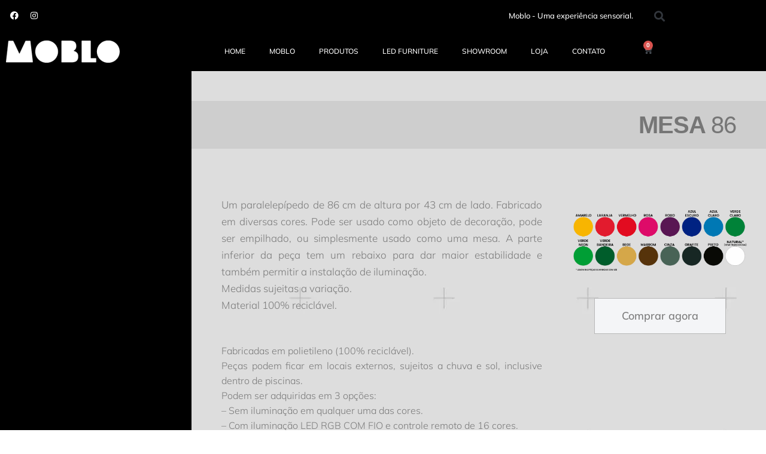

--- FILE ---
content_type: text/html; charset=UTF-8
request_url: https://moblo.com.br/produtos/balcoes/mesa-86/
body_size: 28360
content:
<!DOCTYPE html><html lang="pt-BR"><head><script data-no-optimize="1">var litespeed_docref=sessionStorage.getItem("litespeed_docref");litespeed_docref&&(Object.defineProperty(document,"referrer",{get:function(){return litespeed_docref}}),sessionStorage.removeItem("litespeed_docref"));</script> <meta charset="UTF-8"><meta name="viewport" content="width=device-width, initial-scale=1, minimum-scale=1"><link rel="profile" href="https://gmpg.org/xfn/11"><title>Mesa 86 &#8211; Moblo</title><meta name='robots' content='max-image-preview:large' /><link rel="alternate" type="application/rss+xml" title="Feed para Moblo &raquo;" href="https://moblo.com.br/feed/" /><link rel="alternate" type="application/rss+xml" title="Feed de comentários para Moblo &raquo;" href="https://moblo.com.br/comments/feed/" /><link rel="alternate" title="oEmbed (JSON)" type="application/json+oembed" href="https://moblo.com.br/wp-json/oembed/1.0/embed?url=https%3A%2F%2Fmoblo.com.br%2Fprodutos%2Fbalcoes%2Fmesa-86%2F" /><link rel="alternate" title="oEmbed (XML)" type="text/xml+oembed" href="https://moblo.com.br/wp-json/oembed/1.0/embed?url=https%3A%2F%2Fmoblo.com.br%2Fprodutos%2Fbalcoes%2Fmesa-86%2F&#038;format=xml" /><style id='wp-img-auto-sizes-contain-inline-css'>img:is([sizes=auto i],[sizes^="auto," i]){contain-intrinsic-size:3000px 1500px}
/*# sourceURL=wp-img-auto-sizes-contain-inline-css */</style><link data-optimized="2" rel="stylesheet" href="https://moblo.com.br/wp-content/litespeed/css/9bc4c16524db4107af89a5cca6c3e240.css?ver=4ad0c" /><style id='classic-theme-styles-inline-css'>/*! This file is auto-generated */
.wp-block-button__link{color:#fff;background-color:#32373c;border-radius:9999px;box-shadow:none;text-decoration:none;padding:calc(.667em + 2px) calc(1.333em + 2px);font-size:1.125em}.wp-block-file__button{background:#32373c;color:#fff;text-decoration:none}
/*# sourceURL=/wp-includes/css/classic-themes.min.css */</style><style id='global-styles-inline-css'>:root{--wp--preset--aspect-ratio--square: 1;--wp--preset--aspect-ratio--4-3: 4/3;--wp--preset--aspect-ratio--3-4: 3/4;--wp--preset--aspect-ratio--3-2: 3/2;--wp--preset--aspect-ratio--2-3: 2/3;--wp--preset--aspect-ratio--16-9: 16/9;--wp--preset--aspect-ratio--9-16: 9/16;--wp--preset--color--black: #000000;--wp--preset--color--cyan-bluish-gray: #abb8c3;--wp--preset--color--white: #ffffff;--wp--preset--color--pale-pink: #f78da7;--wp--preset--color--vivid-red: #cf2e2e;--wp--preset--color--luminous-vivid-orange: #ff6900;--wp--preset--color--luminous-vivid-amber: #fcb900;--wp--preset--color--light-green-cyan: #7bdcb5;--wp--preset--color--vivid-green-cyan: #00d084;--wp--preset--color--pale-cyan-blue: #8ed1fc;--wp--preset--color--vivid-cyan-blue: #0693e3;--wp--preset--color--vivid-purple: #9b51e0;--wp--preset--color--neve-link-color: var(--nv-primary-accent);--wp--preset--color--neve-link-hover-color: var(--nv-secondary-accent);--wp--preset--color--nv-site-bg: var(--nv-site-bg);--wp--preset--color--nv-light-bg: var(--nv-light-bg);--wp--preset--color--nv-dark-bg: var(--nv-dark-bg);--wp--preset--color--neve-text-color: var(--nv-text-color);--wp--preset--color--nv-text-dark-bg: var(--nv-text-dark-bg);--wp--preset--color--nv-c-1: var(--nv-c-1);--wp--preset--color--nv-c-2: var(--nv-c-2);--wp--preset--gradient--vivid-cyan-blue-to-vivid-purple: linear-gradient(135deg,rgb(6,147,227) 0%,rgb(155,81,224) 100%);--wp--preset--gradient--light-green-cyan-to-vivid-green-cyan: linear-gradient(135deg,rgb(122,220,180) 0%,rgb(0,208,130) 100%);--wp--preset--gradient--luminous-vivid-amber-to-luminous-vivid-orange: linear-gradient(135deg,rgb(252,185,0) 0%,rgb(255,105,0) 100%);--wp--preset--gradient--luminous-vivid-orange-to-vivid-red: linear-gradient(135deg,rgb(255,105,0) 0%,rgb(207,46,46) 100%);--wp--preset--gradient--very-light-gray-to-cyan-bluish-gray: linear-gradient(135deg,rgb(238,238,238) 0%,rgb(169,184,195) 100%);--wp--preset--gradient--cool-to-warm-spectrum: linear-gradient(135deg,rgb(74,234,220) 0%,rgb(151,120,209) 20%,rgb(207,42,186) 40%,rgb(238,44,130) 60%,rgb(251,105,98) 80%,rgb(254,248,76) 100%);--wp--preset--gradient--blush-light-purple: linear-gradient(135deg,rgb(255,206,236) 0%,rgb(152,150,240) 100%);--wp--preset--gradient--blush-bordeaux: linear-gradient(135deg,rgb(254,205,165) 0%,rgb(254,45,45) 50%,rgb(107,0,62) 100%);--wp--preset--gradient--luminous-dusk: linear-gradient(135deg,rgb(255,203,112) 0%,rgb(199,81,192) 50%,rgb(65,88,208) 100%);--wp--preset--gradient--pale-ocean: linear-gradient(135deg,rgb(255,245,203) 0%,rgb(182,227,212) 50%,rgb(51,167,181) 100%);--wp--preset--gradient--electric-grass: linear-gradient(135deg,rgb(202,248,128) 0%,rgb(113,206,126) 100%);--wp--preset--gradient--midnight: linear-gradient(135deg,rgb(2,3,129) 0%,rgb(40,116,252) 100%);--wp--preset--font-size--small: 13px;--wp--preset--font-size--medium: 20px;--wp--preset--font-size--large: 36px;--wp--preset--font-size--x-large: 42px;--wp--preset--spacing--20: 0.44rem;--wp--preset--spacing--30: 0.67rem;--wp--preset--spacing--40: 1rem;--wp--preset--spacing--50: 1.5rem;--wp--preset--spacing--60: 2.25rem;--wp--preset--spacing--70: 3.38rem;--wp--preset--spacing--80: 5.06rem;--wp--preset--shadow--natural: 6px 6px 9px rgba(0, 0, 0, 0.2);--wp--preset--shadow--deep: 12px 12px 50px rgba(0, 0, 0, 0.4);--wp--preset--shadow--sharp: 6px 6px 0px rgba(0, 0, 0, 0.2);--wp--preset--shadow--outlined: 6px 6px 0px -3px rgb(255, 255, 255), 6px 6px rgb(0, 0, 0);--wp--preset--shadow--crisp: 6px 6px 0px rgb(0, 0, 0);}:where(.is-layout-flex){gap: 0.5em;}:where(.is-layout-grid){gap: 0.5em;}body .is-layout-flex{display: flex;}.is-layout-flex{flex-wrap: wrap;align-items: center;}.is-layout-flex > :is(*, div){margin: 0;}body .is-layout-grid{display: grid;}.is-layout-grid > :is(*, div){margin: 0;}:where(.wp-block-columns.is-layout-flex){gap: 2em;}:where(.wp-block-columns.is-layout-grid){gap: 2em;}:where(.wp-block-post-template.is-layout-flex){gap: 1.25em;}:where(.wp-block-post-template.is-layout-grid){gap: 1.25em;}.has-black-color{color: var(--wp--preset--color--black) !important;}.has-cyan-bluish-gray-color{color: var(--wp--preset--color--cyan-bluish-gray) !important;}.has-white-color{color: var(--wp--preset--color--white) !important;}.has-pale-pink-color{color: var(--wp--preset--color--pale-pink) !important;}.has-vivid-red-color{color: var(--wp--preset--color--vivid-red) !important;}.has-luminous-vivid-orange-color{color: var(--wp--preset--color--luminous-vivid-orange) !important;}.has-luminous-vivid-amber-color{color: var(--wp--preset--color--luminous-vivid-amber) !important;}.has-light-green-cyan-color{color: var(--wp--preset--color--light-green-cyan) !important;}.has-vivid-green-cyan-color{color: var(--wp--preset--color--vivid-green-cyan) !important;}.has-pale-cyan-blue-color{color: var(--wp--preset--color--pale-cyan-blue) !important;}.has-vivid-cyan-blue-color{color: var(--wp--preset--color--vivid-cyan-blue) !important;}.has-vivid-purple-color{color: var(--wp--preset--color--vivid-purple) !important;}.has-neve-link-color-color{color: var(--wp--preset--color--neve-link-color) !important;}.has-neve-link-hover-color-color{color: var(--wp--preset--color--neve-link-hover-color) !important;}.has-nv-site-bg-color{color: var(--wp--preset--color--nv-site-bg) !important;}.has-nv-light-bg-color{color: var(--wp--preset--color--nv-light-bg) !important;}.has-nv-dark-bg-color{color: var(--wp--preset--color--nv-dark-bg) !important;}.has-neve-text-color-color{color: var(--wp--preset--color--neve-text-color) !important;}.has-nv-text-dark-bg-color{color: var(--wp--preset--color--nv-text-dark-bg) !important;}.has-nv-c-1-color{color: var(--wp--preset--color--nv-c-1) !important;}.has-nv-c-2-color{color: var(--wp--preset--color--nv-c-2) !important;}.has-black-background-color{background-color: var(--wp--preset--color--black) !important;}.has-cyan-bluish-gray-background-color{background-color: var(--wp--preset--color--cyan-bluish-gray) !important;}.has-white-background-color{background-color: var(--wp--preset--color--white) !important;}.has-pale-pink-background-color{background-color: var(--wp--preset--color--pale-pink) !important;}.has-vivid-red-background-color{background-color: var(--wp--preset--color--vivid-red) !important;}.has-luminous-vivid-orange-background-color{background-color: var(--wp--preset--color--luminous-vivid-orange) !important;}.has-luminous-vivid-amber-background-color{background-color: var(--wp--preset--color--luminous-vivid-amber) !important;}.has-light-green-cyan-background-color{background-color: var(--wp--preset--color--light-green-cyan) !important;}.has-vivid-green-cyan-background-color{background-color: var(--wp--preset--color--vivid-green-cyan) !important;}.has-pale-cyan-blue-background-color{background-color: var(--wp--preset--color--pale-cyan-blue) !important;}.has-vivid-cyan-blue-background-color{background-color: var(--wp--preset--color--vivid-cyan-blue) !important;}.has-vivid-purple-background-color{background-color: var(--wp--preset--color--vivid-purple) !important;}.has-neve-link-color-background-color{background-color: var(--wp--preset--color--neve-link-color) !important;}.has-neve-link-hover-color-background-color{background-color: var(--wp--preset--color--neve-link-hover-color) !important;}.has-nv-site-bg-background-color{background-color: var(--wp--preset--color--nv-site-bg) !important;}.has-nv-light-bg-background-color{background-color: var(--wp--preset--color--nv-light-bg) !important;}.has-nv-dark-bg-background-color{background-color: var(--wp--preset--color--nv-dark-bg) !important;}.has-neve-text-color-background-color{background-color: var(--wp--preset--color--neve-text-color) !important;}.has-nv-text-dark-bg-background-color{background-color: var(--wp--preset--color--nv-text-dark-bg) !important;}.has-nv-c-1-background-color{background-color: var(--wp--preset--color--nv-c-1) !important;}.has-nv-c-2-background-color{background-color: var(--wp--preset--color--nv-c-2) !important;}.has-black-border-color{border-color: var(--wp--preset--color--black) !important;}.has-cyan-bluish-gray-border-color{border-color: var(--wp--preset--color--cyan-bluish-gray) !important;}.has-white-border-color{border-color: var(--wp--preset--color--white) !important;}.has-pale-pink-border-color{border-color: var(--wp--preset--color--pale-pink) !important;}.has-vivid-red-border-color{border-color: var(--wp--preset--color--vivid-red) !important;}.has-luminous-vivid-orange-border-color{border-color: var(--wp--preset--color--luminous-vivid-orange) !important;}.has-luminous-vivid-amber-border-color{border-color: var(--wp--preset--color--luminous-vivid-amber) !important;}.has-light-green-cyan-border-color{border-color: var(--wp--preset--color--light-green-cyan) !important;}.has-vivid-green-cyan-border-color{border-color: var(--wp--preset--color--vivid-green-cyan) !important;}.has-pale-cyan-blue-border-color{border-color: var(--wp--preset--color--pale-cyan-blue) !important;}.has-vivid-cyan-blue-border-color{border-color: var(--wp--preset--color--vivid-cyan-blue) !important;}.has-vivid-purple-border-color{border-color: var(--wp--preset--color--vivid-purple) !important;}.has-neve-link-color-border-color{border-color: var(--wp--preset--color--neve-link-color) !important;}.has-neve-link-hover-color-border-color{border-color: var(--wp--preset--color--neve-link-hover-color) !important;}.has-nv-site-bg-border-color{border-color: var(--wp--preset--color--nv-site-bg) !important;}.has-nv-light-bg-border-color{border-color: var(--wp--preset--color--nv-light-bg) !important;}.has-nv-dark-bg-border-color{border-color: var(--wp--preset--color--nv-dark-bg) !important;}.has-neve-text-color-border-color{border-color: var(--wp--preset--color--neve-text-color) !important;}.has-nv-text-dark-bg-border-color{border-color: var(--wp--preset--color--nv-text-dark-bg) !important;}.has-nv-c-1-border-color{border-color: var(--wp--preset--color--nv-c-1) !important;}.has-nv-c-2-border-color{border-color: var(--wp--preset--color--nv-c-2) !important;}.has-vivid-cyan-blue-to-vivid-purple-gradient-background{background: var(--wp--preset--gradient--vivid-cyan-blue-to-vivid-purple) !important;}.has-light-green-cyan-to-vivid-green-cyan-gradient-background{background: var(--wp--preset--gradient--light-green-cyan-to-vivid-green-cyan) !important;}.has-luminous-vivid-amber-to-luminous-vivid-orange-gradient-background{background: var(--wp--preset--gradient--luminous-vivid-amber-to-luminous-vivid-orange) !important;}.has-luminous-vivid-orange-to-vivid-red-gradient-background{background: var(--wp--preset--gradient--luminous-vivid-orange-to-vivid-red) !important;}.has-very-light-gray-to-cyan-bluish-gray-gradient-background{background: var(--wp--preset--gradient--very-light-gray-to-cyan-bluish-gray) !important;}.has-cool-to-warm-spectrum-gradient-background{background: var(--wp--preset--gradient--cool-to-warm-spectrum) !important;}.has-blush-light-purple-gradient-background{background: var(--wp--preset--gradient--blush-light-purple) !important;}.has-blush-bordeaux-gradient-background{background: var(--wp--preset--gradient--blush-bordeaux) !important;}.has-luminous-dusk-gradient-background{background: var(--wp--preset--gradient--luminous-dusk) !important;}.has-pale-ocean-gradient-background{background: var(--wp--preset--gradient--pale-ocean) !important;}.has-electric-grass-gradient-background{background: var(--wp--preset--gradient--electric-grass) !important;}.has-midnight-gradient-background{background: var(--wp--preset--gradient--midnight) !important;}.has-small-font-size{font-size: var(--wp--preset--font-size--small) !important;}.has-medium-font-size{font-size: var(--wp--preset--font-size--medium) !important;}.has-large-font-size{font-size: var(--wp--preset--font-size--large) !important;}.has-x-large-font-size{font-size: var(--wp--preset--font-size--x-large) !important;}
:where(.wp-block-post-template.is-layout-flex){gap: 1.25em;}:where(.wp-block-post-template.is-layout-grid){gap: 1.25em;}
:where(.wp-block-term-template.is-layout-flex){gap: 1.25em;}:where(.wp-block-term-template.is-layout-grid){gap: 1.25em;}
:where(.wp-block-columns.is-layout-flex){gap: 2em;}:where(.wp-block-columns.is-layout-grid){gap: 2em;}
:root :where(.wp-block-pullquote){font-size: 1.5em;line-height: 1.6;}
/*# sourceURL=global-styles-inline-css */</style><style id='woocommerce-inline-inline-css'>.woocommerce form .form-row .required { visibility: visible; }
/*# sourceURL=woocommerce-inline-inline-css */</style><style id='neve-style-inline-css'>.is-menu-sidebar .header-menu-sidebar { visibility: visible; }.is-menu-sidebar.menu_sidebar_slide_left .header-menu-sidebar { transform: translate3d(0, 0, 0); left: 0; }.is-menu-sidebar.menu_sidebar_slide_right .header-menu-sidebar { transform: translate3d(0, 0, 0); right: 0; }.is-menu-sidebar.menu_sidebar_pull_right .header-menu-sidebar, .is-menu-sidebar.menu_sidebar_pull_left .header-menu-sidebar { transform: translateX(0); }.is-menu-sidebar.menu_sidebar_dropdown .header-menu-sidebar { height: auto; }.is-menu-sidebar.menu_sidebar_dropdown .header-menu-sidebar-inner { max-height: 400px; padding: 20px 0; }.is-menu-sidebar.menu_sidebar_full_canvas .header-menu-sidebar { opacity: 1; }.header-menu-sidebar .menu-item-nav-search:not(.floating) { pointer-events: none; }.header-menu-sidebar .menu-item-nav-search .is-menu-sidebar { pointer-events: unset; }@media screen and (max-width: 960px) { .builder-item.cr .item--inner { --textalign: center; --justify: center; } }
.nv-meta-list li.meta:not(:last-child):after { content:"/" }.nv-meta-list .no-mobile{
			display:none;
		}.nv-meta-list li.last::after{
			content: ""!important;
		}@media (min-width: 769px) {
			.nv-meta-list .no-mobile {
				display: inline-block;
			}
			.nv-meta-list li.last:not(:last-child)::after {
		 		content: "/" !important;
			}
		}
 :root{ --container: 748px;--postwidth:100%; --primarybtnbg: var(--nv-primary-accent); --primarybtnhoverbg: var(--nv-primary-accent); --primarybtncolor: #fff; --secondarybtncolor: var(--nv-primary-accent); --primarybtnhovercolor: #fff; --secondarybtnhovercolor: var(--nv-primary-accent);--primarybtnborderradius:3px;--secondarybtnborderradius:3px;--secondarybtnborderwidth:3px;--btnpadding:13px 15px;--primarybtnpadding:13px 15px;--secondarybtnpadding:calc(13px - 3px) calc(15px - 3px); --bodyfontfamily: Arial,Helvetica,sans-serif; --bodyfontsize: 15px; --bodylineheight: 1.6; --bodyletterspacing: 0px; --bodyfontweight: 400; --h1fontsize: 36px; --h1fontweight: 700; --h1lineheight: 1.2; --h1letterspacing: 0px; --h1texttransform: none; --h2fontsize: 28px; --h2fontweight: 700; --h2lineheight: 1.3; --h2letterspacing: 0px; --h2texttransform: none; --h3fontsize: 24px; --h3fontweight: 700; --h3lineheight: 1.4; --h3letterspacing: 0px; --h3texttransform: none; --h4fontsize: 20px; --h4fontweight: 700; --h4lineheight: 1.6; --h4letterspacing: 0px; --h4texttransform: none; --h5fontsize: 16px; --h5fontweight: 700; --h5lineheight: 1.6; --h5letterspacing: 0px; --h5texttransform: none; --h6fontsize: 14px; --h6fontweight: 700; --h6lineheight: 1.6; --h6letterspacing: 0px; --h6texttransform: none;--formfieldborderwidth:2px;--formfieldborderradius:3px; --formfieldbgcolor: var(--nv-site-bg); --formfieldbordercolor: #dddddd; --formfieldcolor: var(--nv-text-color);--formfieldpadding:10px 12px; } .nv-post-thumbnail-wrap img{ aspect-ratio: 4/3; object-fit: cover; } .layout-grid .nv-post-thumbnail-wrap{ margin-right:-25px;margin-left:-25px; } .nv-index-posts{ --borderradius:8px;--padding:25px 25px 25px 25px;--cardboxshadow:0 0 2px 0 rgba(0,0,0,0.15); --cardbgcolor: var(--nv-site-bg); --cardcolor: var(--nv-text-color); } .single-post-container .alignfull > [class*="__inner-container"], .single-post-container .alignwide > [class*="__inner-container"]{ max-width:718px } .single-product .alignfull > [class*="__inner-container"], .single-product .alignwide > [class*="__inner-container"]{ max-width:718px } .nv-meta-list{ --avatarsize: 20px; } .single .nv-meta-list{ --avatarsize: 20px; } .nv-post-cover{ --height: 250px;--padding:40px 15px;--justify: flex-start; --textalign: left; --valign: center; } .nv-post-cover .nv-title-meta-wrap, .nv-page-title-wrap, .entry-header{ --textalign: left; } .nv-is-boxed.nv-title-meta-wrap{ --padding:40px 15px; --bgcolor: var(--nv-dark-bg); } .nv-overlay{ --opacity: 50; --blendmode: normal; } .nv-is-boxed.nv-comments-wrap{ --padding:20px; } .nv-is-boxed.comment-respond{ --padding:20px; } .single:not(.single-product), .page{ --c-vspace:0 0 0 0;; } .scroll-to-top{ --color: var(--nv-text-dark-bg);--padding:8px 10px; --borderradius: 3px; --bgcolor: var(--nv-primary-accent); --hovercolor: var(--nv-text-dark-bg); --hoverbgcolor: var(--nv-primary-accent);--size:16px; } .global-styled{ --bgcolor: var(--nv-site-bg); } .header-top{ --rowbcolor: var(--nv-light-bg); --color: var(--nv-text-color); --bgcolor: var(--nv-site-bg); } .header-main{ --rowbcolor: var(--nv-light-bg); --color: var(--nv-text-color); --bgcolor: var(--nv-site-bg); } .header-bottom{ --rowbcolor: var(--nv-light-bg); --color: var(--nv-text-color); --bgcolor: var(--nv-site-bg); } .header-menu-sidebar-bg{ --justify: flex-start; --textalign: left;--flexg: 1;--wrapdropdownwidth: auto; --color: var(--nv-text-color); --bgcolor: var(--nv-site-bg); } .header-menu-sidebar{ width: 360px; } .builder-item--logo{ --maxwidth: 120px; --fs: 24px;--padding:10px 0;--margin:0; --textalign: left;--justify: flex-start; } .builder-item--nav-icon,.header-menu-sidebar .close-sidebar-panel .navbar-toggle{ --borderradius:0; } .builder-item--nav-icon{ --label-margin:0 5px 0 0;;--padding:10px 15px;--margin:0; } .builder-item--primary-menu{ --hovercolor: var(--nv-secondary-accent); --hovertextcolor: var(--nv-text-color); --activecolor: var(--nv-primary-accent); --spacing: 20px; --height: 25px;--padding:0;--margin:0; --fontsize: 1em; --lineheight: 1.6; --letterspacing: 0px; --fontweight: 500; --texttransform: none; --iconsize: 1em; } .hfg-is-group.has-primary-menu .inherit-ff{ --inheritedfw: 500; } .footer-top-inner .row{ grid-template-columns:1fr 1fr 1fr; --valign: flex-start; } .footer-top{ --rowbcolor: var(--nv-light-bg); --color: var(--nv-text-color); --bgcolor: var(--nv-site-bg); } .footer-main-inner .row{ grid-template-columns:1fr 1fr 1fr; --valign: flex-start; } .footer-main{ --rowbcolor: var(--nv-light-bg); --color: var(--nv-text-color); --bgcolor: var(--nv-site-bg); } .footer-bottom-inner .row{ grid-template-columns:1fr 1fr 1fr; --valign: flex-start; } .footer-bottom{ --rowbcolor: var(--nv-light-bg); --color: var(--nv-text-dark-bg); --bgcolor: var(--nv-dark-bg); } @media(min-width: 576px){ :root{ --container: 992px;--postwidth:50%;--btnpadding:13px 15px;--primarybtnpadding:13px 15px;--secondarybtnpadding:calc(13px - 3px) calc(15px - 3px); --bodyfontsize: 16px; --bodylineheight: 1.6; --bodyletterspacing: 0px; --h1fontsize: 38px; --h1lineheight: 1.2; --h1letterspacing: 0px; --h2fontsize: 30px; --h2lineheight: 1.2; --h2letterspacing: 0px; --h3fontsize: 26px; --h3lineheight: 1.4; --h3letterspacing: 0px; --h4fontsize: 22px; --h4lineheight: 1.5; --h4letterspacing: 0px; --h5fontsize: 18px; --h5lineheight: 1.6; --h5letterspacing: 0px; --h6fontsize: 14px; --h6lineheight: 1.6; --h6letterspacing: 0px; } .layout-grid .nv-post-thumbnail-wrap{ margin-right:-25px;margin-left:-25px; } .nv-index-posts{ --padding:25px 25px 25px 25px; } .single-post-container .alignfull > [class*="__inner-container"], .single-post-container .alignwide > [class*="__inner-container"]{ max-width:962px } .single-product .alignfull > [class*="__inner-container"], .single-product .alignwide > [class*="__inner-container"]{ max-width:962px } .nv-meta-list{ --avatarsize: 20px; } .single .nv-meta-list{ --avatarsize: 20px; } .nv-post-cover{ --height: 320px;--padding:60px 30px;--justify: flex-start; --textalign: left; --valign: center; } .nv-post-cover .nv-title-meta-wrap, .nv-page-title-wrap, .entry-header{ --textalign: left; } .nv-is-boxed.nv-title-meta-wrap{ --padding:60px 30px; } .nv-is-boxed.nv-comments-wrap{ --padding:30px; } .nv-is-boxed.comment-respond{ --padding:30px; } .single:not(.single-product), .page{ --c-vspace:0 0 0 0;; } .scroll-to-top{ --padding:8px 10px;--size:16px; } .header-menu-sidebar-bg{ --justify: flex-start; --textalign: left;--flexg: 1;--wrapdropdownwidth: auto; } .header-menu-sidebar{ width: 360px; } .builder-item--logo{ --maxwidth: 120px; --fs: 24px;--padding:10px 0;--margin:0; --textalign: left;--justify: flex-start; } .builder-item--nav-icon{ --label-margin:0 5px 0 0;;--padding:10px 15px;--margin:0; } .builder-item--primary-menu{ --spacing: 20px; --height: 25px;--padding:0;--margin:0; --fontsize: 1em; --lineheight: 1.6; --letterspacing: 0px; --iconsize: 1em; } }@media(min-width: 960px){ :root{ --container: 1170px;--postwidth:33.333333333333%;--btnpadding:13px 15px;--primarybtnpadding:13px 15px;--secondarybtnpadding:calc(13px - 3px) calc(15px - 3px); --bodyfontsize: 16px; --bodylineheight: 1.7; --bodyletterspacing: 0px; --h1fontsize: 40px; --h1lineheight: 1.1; --h1letterspacing: 0px; --h2fontsize: 32px; --h2lineheight: 1.2; --h2letterspacing: 0px; --h3fontsize: 28px; --h3lineheight: 1.4; --h3letterspacing: 0px; --h4fontsize: 24px; --h4lineheight: 1.5; --h4letterspacing: 0px; --h5fontsize: 20px; --h5lineheight: 1.6; --h5letterspacing: 0px; --h6fontsize: 16px; --h6lineheight: 1.6; --h6letterspacing: 0px; } .layout-grid .nv-post-thumbnail-wrap{ margin-right:-25px;margin-left:-25px; } .nv-index-posts{ --padding:25px 25px 25px 25px; } body:not(.single):not(.archive):not(.blog):not(.search):not(.error404) .neve-main > .container .col, body.post-type-archive-course .neve-main > .container .col, body.post-type-archive-llms_membership .neve-main > .container .col{ max-width: 100%; } body:not(.single):not(.archive):not(.blog):not(.search):not(.error404) .nv-sidebar-wrap, body.post-type-archive-course .nv-sidebar-wrap, body.post-type-archive-llms_membership .nv-sidebar-wrap{ max-width: 0%; } .neve-main > .archive-container .nv-index-posts.col{ max-width: 100%; } .neve-main > .archive-container .nv-sidebar-wrap{ max-width: 0%; } .neve-main > .single-post-container .nv-single-post-wrap.col{ max-width: 70%; } .single-post-container .alignfull > [class*="__inner-container"], .single-post-container .alignwide > [class*="__inner-container"]{ max-width:789px } .container-fluid.single-post-container .alignfull > [class*="__inner-container"], .container-fluid.single-post-container .alignwide > [class*="__inner-container"]{ max-width:calc(70% + 15px) } .neve-main > .single-post-container .nv-sidebar-wrap{ max-width: 30%; } .archive.woocommerce .neve-main > .shop-container .nv-shop.col{ max-width: 70%; } .archive.woocommerce .neve-main > .shop-container .nv-sidebar-wrap{ max-width: 30%; } .single-product .neve-main > .shop-container .nv-shop.col{ max-width: 100%; } .single-product .alignfull > [class*="__inner-container"], .single-product .alignwide > [class*="__inner-container"]{ max-width:1140px } .single-product .container-fluid .alignfull > [class*="__inner-container"], .single-product .alignwide > [class*="__inner-container"]{ max-width:calc(100% + 15px) } .single-product .neve-main > .shop-container .nv-sidebar-wrap{ max-width: 0%; } .nv-meta-list{ --avatarsize: 20px; } .single .nv-meta-list{ --avatarsize: 20px; } .nv-post-cover{ --height: 400px;--padding:60px 40px;--justify: flex-start; --textalign: left; --valign: center; } .nv-post-cover .nv-title-meta-wrap, .nv-page-title-wrap, .entry-header{ --textalign: left; } .nv-is-boxed.nv-title-meta-wrap{ --padding:60px 40px; } .nv-is-boxed.nv-comments-wrap{ --padding:40px; } .nv-is-boxed.comment-respond{ --padding:40px; } .single:not(.single-product), .page{ --c-vspace:0 0 0 0;; } .scroll-to-top{ --padding:8px 10px;--size:16px; } .header-menu-sidebar-bg{ --justify: flex-start; --textalign: left;--flexg: 1;--wrapdropdownwidth: auto; } .header-menu-sidebar{ width: 360px; } .builder-item--logo{ --maxwidth: 120px; --fs: 24px;--padding:10px 0;--margin:0; --textalign: left;--justify: flex-start; } .builder-item--nav-icon{ --label-margin:0 5px 0 0;;--padding:10px 15px;--margin:0; } .builder-item--primary-menu{ --spacing: 20px; --height: 25px;--padding:0;--margin:0; --fontsize: 1em; --lineheight: 1.6; --letterspacing: 0px; --iconsize: 1em; } }.nv-content-wrap .elementor a:not(.button):not(.wp-block-file__button){ text-decoration: none; }.scroll-to-top {right: 20px; border: none; position: fixed; bottom: 30px; display: none; opacity: 0; visibility: hidden; transition: opacity 0.3s ease-in-out, visibility 0.3s ease-in-out; align-items: center; justify-content: center; z-index: 999; } @supports (-webkit-overflow-scrolling: touch) { .scroll-to-top { bottom: 74px; } } .scroll-to-top.image { background-position: center; } .scroll-to-top .scroll-to-top-image { width: 100%; height: 100%; } .scroll-to-top .scroll-to-top-label { margin: 0; padding: 5px; } .scroll-to-top:hover { text-decoration: none; } .scroll-to-top.scroll-to-top-left {left: 20px; right: unset;} .scroll-to-top.scroll-show-mobile { display: flex; } @media (min-width: 960px) { .scroll-to-top { display: flex; } }.scroll-to-top { color: var(--color); padding: var(--padding); border-radius: var(--borderradius); background: var(--bgcolor); } .scroll-to-top:hover, .scroll-to-top:focus { color: var(--hovercolor); background: var(--hoverbgcolor); } .scroll-to-top-icon, .scroll-to-top.image .scroll-to-top-image { width: var(--size); height: var(--size); } .scroll-to-top-image { background-image: var(--bgimage); background-size: cover; }:root{--nv-primary-accent:#2f5aae;--nv-secondary-accent:#2f5aae;--nv-site-bg:#ffffff;--nv-light-bg:#f4f5f7;--nv-dark-bg:#121212;--nv-text-color:#272626;--nv-text-dark-bg:#ffffff;--nv-c-1:#9463ae;--nv-c-2:#be574b;--nv-fallback-ff:Arial, Helvetica, sans-serif;}
:root{--e-global-color-nvprimaryaccent:#2f5aae;--e-global-color-nvsecondaryaccent:#2f5aae;--e-global-color-nvsitebg:#ffffff;--e-global-color-nvlightbg:#f4f5f7;--e-global-color-nvdarkbg:#121212;--e-global-color-nvtextcolor:#272626;--e-global-color-nvtextdarkbg:#ffffff;--e-global-color-nvc1:#9463ae;--e-global-color-nvc2:#be574b;}
/*# sourceURL=neve-style-inline-css */</style><style id='yith_ywraq_frontend-inline-css'>:root {
		--ywraq_layout_button_bg_color: #0066b4;
		--ywraq_layout_button_bg_color_hover: #044a80;
		--ywraq_layout_button_border_color: #0066b4;
		--ywraq_layout_button_border_color_hover: #044a80;
		--ywraq_layout_button_color: #ffffff;
		--ywraq_layout_button_color_hover: #ffffff;
		
		--ywraq_checkout_button_bg_color: #0066b4;
		--ywraq_checkout_button_bg_color_hover: #044a80;
		--ywraq_checkout_button_border_color: #0066b4;
		--ywraq_checkout_button_border_color_hover: #044a80;
		--ywraq_checkout_button_color: #ffffff;
		--ywraq_checkout_button_color_hover: #ffffff;
		
		--ywraq_accept_button_bg_color: #0066b4;
		--ywraq_accept_button_bg_color_hover: #044a80;
		--ywraq_accept_button_border_color: #0066b4;
		--ywraq_accept_button_border_color_hover: #044a80;
		--ywraq_accept_button_color: #ffffff;
		--ywraq_accept_button_color_hover: #ffffff;
		
		--ywraq_reject_button_bg_color: transparent;
		--ywraq_reject_button_bg_color_hover: #CC2B2B;
		--ywraq_reject_button_border_color: #CC2B2B;
		--ywraq_reject_button_border_color_hover: #CC2B2B;
		--ywraq_reject_button_color: #CC2B2B;
		--ywraq_reject_button_color_hover: #ffffff;
		}		

/*# sourceURL=yith_ywraq_frontend-inline-css */</style> <script type="litespeed/javascript" data-src="https://moblo.com.br/wp-includes/js/jquery/jquery.min.js" id="jquery-core-js"></script> <script id="wc-add-to-cart-js-extra" type="litespeed/javascript">var wc_add_to_cart_params={"ajax_url":"/wp-admin/admin-ajax.php","wc_ajax_url":"/?wc-ajax=%%endpoint%%","i18n_view_cart":"Ver carrinho","cart_url":"https://moblo.com.br/carrinho/","is_cart":"","cart_redirect_after_add":"yes"}</script> <script id="woocommerce-js-extra" type="litespeed/javascript">var woocommerce_params={"ajax_url":"/wp-admin/admin-ajax.php","wc_ajax_url":"/?wc-ajax=%%endpoint%%","i18n_password_show":"Mostrar senha","i18n_password_hide":"Ocultar senha"}</script> <link rel="https://api.w.org/" href="https://moblo.com.br/wp-json/" /><link rel="alternate" title="JSON" type="application/json" href="https://moblo.com.br/wp-json/wp/v2/pages/968" /><link rel="EditURI" type="application/rsd+xml" title="RSD" href="https://moblo.com.br/xmlrpc.php?rsd" /><meta name="generator" content="WordPress 6.9" /><meta name="generator" content="WooCommerce 10.4.3" /><link rel="canonical" href="https://moblo.com.br/produtos/balcoes/mesa-86/" /><link rel='shortlink' href='https://moblo.com.br/?p=968' />
<noscript><style>.woocommerce-product-gallery{ opacity: 1 !important; }</style></noscript><meta name="generator" content="Elementor 3.34.0; features: additional_custom_breakpoints; settings: css_print_method-external, google_font-enabled, font_display-auto"><style>.recentcomments a{display:inline !important;padding:0 !important;margin:0 !important;}</style><style>.e-con.e-parent:nth-of-type(n+4):not(.e-lazyloaded):not(.e-no-lazyload),
				.e-con.e-parent:nth-of-type(n+4):not(.e-lazyloaded):not(.e-no-lazyload) * {
					background-image: none !important;
				}
				@media screen and (max-height: 1024px) {
					.e-con.e-parent:nth-of-type(n+3):not(.e-lazyloaded):not(.e-no-lazyload),
					.e-con.e-parent:nth-of-type(n+3):not(.e-lazyloaded):not(.e-no-lazyload) * {
						background-image: none !important;
					}
				}
				@media screen and (max-height: 640px) {
					.e-con.e-parent:nth-of-type(n+2):not(.e-lazyloaded):not(.e-no-lazyload),
					.e-con.e-parent:nth-of-type(n+2):not(.e-lazyloaded):not(.e-no-lazyload) * {
						background-image: none !important;
					}
				}</style><link rel="icon" href="https://moblo.com.br/wp-content/uploads/2021/05/cropped-icone-32x32.png" sizes="32x32" /><link rel="icon" href="https://moblo.com.br/wp-content/uploads/2021/05/cropped-icone-192x192.png" sizes="192x192" /><link rel="apple-touch-icon" href="https://moblo.com.br/wp-content/uploads/2021/05/cropped-icone-180x180.png" /><meta name="msapplication-TileImage" content="https://moblo.com.br/wp-content/uploads/2021/05/cropped-icone-270x270.png" /><style id="wp-custom-css">#ywraq_checkout_quote{
	visibility:hidden;
}
@media (min-width: 960px)
.woocommerce-checkout>.col2-set {
    width: 100%;
    float: left;
}
@media (min-width: 960px)
.woocommerce-checkout #order_review_heading, .woocommerce-checkout .woocommerce-checkout-review-order {
    width: 100%;
}</style></head><body data-rsssl=1  class="wp-singular page-template page-template-elementor_header_footer page page-id-968 page-child parent-pageid-2094 wp-theme-neve theme-neve woocommerce-no-js  nv-blog-grid nv-sidebar-full-width menu_sidebar_slide_left elementor-default elementor-template-full-width elementor-kit-6 elementor-page elementor-page-968" id="neve_body"  ><div class="wrapper"><header class="header"  >
<a class="neve-skip-link show-on-focus" href="#content" >
Pular para o conteúdo		</a><header data-elementor-type="header" data-elementor-id="5" class="elementor elementor-5 elementor-location-header" data-elementor-post-type="elementor_library"><section class="elementor-section elementor-top-section elementor-element elementor-element-1c3184d elementor-section-full_width elementor-section-height-default elementor-section-height-default" data-id="1c3184d" data-element_type="section"><div class="elementor-container elementor-column-gap-no"><div class="elementor-column elementor-col-100 elementor-top-column elementor-element elementor-element-8bd5a69" data-id="8bd5a69" data-element_type="column"><div class="elementor-widget-wrap elementor-element-populated"><section class="elementor-section elementor-inner-section elementor-element elementor-element-95e1960 elementor-section-boxed elementor-section-height-default elementor-section-height-default" data-id="95e1960" data-element_type="section" data-settings="{&quot;background_background&quot;:&quot;classic&quot;}"><div class="elementor-container elementor-column-gap-default"><div class="elementor-column elementor-col-33 elementor-inner-column elementor-element elementor-element-4187d2b" data-id="4187d2b" data-element_type="column"><div class="elementor-widget-wrap elementor-element-populated"><div class="elementor-element elementor-element-f1b8204 elementor-shape-circle e-grid-align-left elementor-grid-0 elementor-widget elementor-widget-social-icons" data-id="f1b8204" data-element_type="widget" data-widget_type="social-icons.default"><div class="elementor-widget-container"><div class="elementor-social-icons-wrapper elementor-grid" role="list">
<span class="elementor-grid-item" role="listitem">
<a class="elementor-icon elementor-social-icon elementor-social-icon-facebook elementor-repeater-item-6c7d815" target="_blank">
<span class="elementor-screen-only">Facebook</span>
<i aria-hidden="true" class="fab fa-facebook"></i>					</a>
</span>
<span class="elementor-grid-item" role="listitem">
<a class="elementor-icon elementor-social-icon elementor-social-icon-instagram elementor-repeater-item-f525a2e" target="_blank">
<span class="elementor-screen-only">Instagram</span>
<i aria-hidden="true" class="fab fa-instagram"></i>					</a>
</span></div></div></div></div></div><div class="elementor-column elementor-col-33 elementor-inner-column elementor-element elementor-element-d1f638c" data-id="d1f638c" data-element_type="column"><div class="elementor-widget-wrap elementor-element-populated"><div class="elementor-element elementor-element-e8a9b59 elementor-widget elementor-widget-heading" data-id="e8a9b59" data-element_type="widget" data-widget_type="heading.default"><div class="elementor-widget-container"><h2 class="elementor-heading-title elementor-size-default">Moblo - Uma experiência sensorial.</h2></div></div></div></div><div class="elementor-column elementor-col-33 elementor-inner-column elementor-element elementor-element-fb73398" data-id="fb73398" data-element_type="column"><div class="elementor-widget-wrap elementor-element-populated"><div class="elementor-element elementor-element-0d24c63 elementor-search-form--skin-full_screen elementor-widget elementor-widget-search-form" data-id="0d24c63" data-element_type="widget" data-settings="{&quot;skin&quot;:&quot;full_screen&quot;}" data-widget_type="search-form.default"><div class="elementor-widget-container">
<search role="search"><form class="elementor-search-form" action="https://moblo.com.br" method="get"><div class="elementor-search-form__toggle" role="button" tabindex="0" aria-label="Search">
<i aria-hidden="true" class="fas fa-search"></i></div><div class="elementor-search-form__container">
<label class="elementor-screen-only" for="elementor-search-form-0d24c63">Search</label>
<input id="elementor-search-form-0d24c63" placeholder="Search..." class="elementor-search-form__input" type="search" name="s" value=""><div class="dialog-lightbox-close-button dialog-close-button" role="button" tabindex="0" aria-label="Close this search box.">
<i aria-hidden="true" class="eicon-close"></i></div></div></form>
</search></div></div></div></div></div></section><section class="elementor-section elementor-inner-section elementor-element elementor-element-24c353a elementor-hidden-tablet elementor-hidden-phone elementor-section-boxed elementor-section-height-default elementor-section-height-default" data-id="24c353a" data-element_type="section" data-settings="{&quot;background_background&quot;:&quot;classic&quot;}"><div class="elementor-container elementor-column-gap-default"><div class="elementor-column elementor-col-33 elementor-inner-column elementor-element elementor-element-81f7e75" data-id="81f7e75" data-element_type="column"><div class="elementor-widget-wrap elementor-element-populated"><div class="elementor-element elementor-element-9443f86 elementor-widget elementor-widget-image" data-id="9443f86" data-element_type="widget" data-widget_type="image.default"><div class="elementor-widget-container">
<a href="https://moblo.com.br">
<img data-lazyloaded="1" src="[data-uri]" width="190" height="38" data-src="https://moblo.com.br/wp-content/uploads/2021/03/logo_moblo.png" class="attachment-large size-large wp-image-7" alt="" />								</a></div></div></div></div><div class="elementor-column elementor-col-33 elementor-inner-column elementor-element elementor-element-c01ba1a" data-id="c01ba1a" data-element_type="column"><div class="elementor-widget-wrap elementor-element-populated"><div class="elementor-element elementor-element-305158c elementor-nav-menu__align-end elementor-nav-menu--stretch elementor-nav-menu--dropdown-tablet elementor-nav-menu__text-align-aside elementor-nav-menu--toggle elementor-nav-menu--burger elementor-widget elementor-widget-nav-menu" data-id="305158c" data-element_type="widget" data-settings="{&quot;full_width&quot;:&quot;stretch&quot;,&quot;layout&quot;:&quot;horizontal&quot;,&quot;submenu_icon&quot;:{&quot;value&quot;:&quot;&lt;i class=\&quot;fas fa-caret-down\&quot; aria-hidden=\&quot;true\&quot;&gt;&lt;\/i&gt;&quot;,&quot;library&quot;:&quot;fa-solid&quot;},&quot;toggle&quot;:&quot;burger&quot;}" data-widget_type="nav-menu.default"><div class="elementor-widget-container"><nav aria-label="Menu" class="elementor-nav-menu--main elementor-nav-menu__container elementor-nav-menu--layout-horizontal e--pointer-none"><ul id="menu-1-305158c" class="elementor-nav-menu"><li class="menu-item menu-item-type-post_type menu-item-object-page menu-item-home menu-item-643"><a href="https://moblo.com.br/" class="elementor-item">Home</a></li><li class="menu-item menu-item-type-post_type menu-item-object-page menu-item-641"><a href="https://moblo.com.br/moblo/" class="elementor-item">Moblo</a></li><li class="menu-item menu-item-type-post_type menu-item-object-page current-page-ancestor current-menu-ancestor current_page_ancestor menu-item-has-children menu-item-2353"><a href="https://moblo.com.br/produtos/" class="elementor-item">Produtos</a><ul class="sub-menu elementor-nav-menu--dropdown"><li class="menu-item menu-item-type-post_type menu-item-object-page current-page-ancestor current-menu-ancestor current-menu-parent current-page-parent current_page_parent current_page_ancestor menu-item-has-children menu-item-2354"><a href="https://moblo.com.br/produtos/balcoes/" class="elementor-sub-item">Balcões</a><ul class="sub-menu elementor-nav-menu--dropdown"><li class="menu-item menu-item-type-post_type menu-item-object-page menu-item-2355"><a href="https://moblo.com.br/produtos/balcoes/balcao-cube/" class="elementor-sub-item">Balcão Cube</a></li><li class="menu-item menu-item-type-post_type menu-item-object-page menu-item-2356"><a href="https://moblo.com.br/produtos/balcoes/balcao-lude/" class="elementor-sub-item">Balcão Lude</a></li><li class="menu-item menu-item-type-post_type menu-item-object-page current-menu-item page_item page-item-968 current_page_item menu-item-2357"><a href="https://moblo.com.br/produtos/balcoes/mesa-86/" aria-current="page" class="elementor-sub-item elementor-item-active">Mesa 86</a></li><li class="menu-item menu-item-type-post_type menu-item-object-page menu-item-2358"><a href="https://moblo.com.br/produtos/balcoes/mesa-baixa-lude/" class="elementor-sub-item">Mesa Baixa Lude</a></li></ul></li><li class="menu-item menu-item-type-post_type menu-item-object-page menu-item-has-children menu-item-2359"><a href="https://moblo.com.br/produtos/bancos-e-banquetas/" class="elementor-sub-item">Bancos e Banquetas</a><ul class="sub-menu elementor-nav-menu--dropdown"><li class="menu-item menu-item-type-post_type menu-item-object-page menu-item-2360"><a href="https://moblo.com.br/produtos/bancos-e-banquetas/banco-cilindro/" class="elementor-sub-item">Banco Cilindro</a></li><li class="menu-item menu-item-type-post_type menu-item-object-page menu-item-2361"><a href="https://moblo.com.br/produtos/bancos-e-banquetas/banco-esfera/" class="elementor-sub-item">Banco Esfera</a></li><li class="menu-item menu-item-type-post_type menu-item-object-page menu-item-2362"><a href="https://moblo.com.br/produtos/bancos-e-banquetas/banco-ilha-lude/" class="elementor-sub-item">Banco Ilha Lude</a></li><li class="menu-item menu-item-type-post_type menu-item-object-page menu-item-2363"><a href="https://moblo.com.br/produtos/bancos-e-banquetas/banqueta-lude/" class="elementor-sub-item">Banqueta Lude</a></li><li class="menu-item menu-item-type-post_type menu-item-object-page menu-item-2364"><a href="https://moblo.com.br/produtos/bancos-e-banquetas/cubo-35/" class="elementor-sub-item">Cubo 35</a></li><li class="menu-item menu-item-type-post_type menu-item-object-page menu-item-2365"><a href="https://moblo.com.br/produtos/bancos-e-banquetas/cubo-43/" class="elementor-sub-item">Cubo 43</a></li><li class="menu-item menu-item-type-post_type menu-item-object-page menu-item-2366"><a href="https://moblo.com.br/produtos/bancos-e-banquetas/cubo-86/" class="elementor-sub-item">Cubo 86</a></li><li class="menu-item menu-item-type-post_type menu-item-object-page menu-item-2367"><a href="https://moblo.com.br/produtos/bancos-e-banquetas/poltrona-lude/" class="elementor-sub-item">Poltrona Lude</a></li><li class="menu-item menu-item-type-post_type menu-item-object-page menu-item-2368"><a href="https://moblo.com.br/produtos/bancos-e-banquetas/pufe-estrela/" class="elementor-sub-item">Pufe Estrela</a></li></ul></li><li class="menu-item menu-item-type-post_type menu-item-object-page menu-item-has-children menu-item-2369"><a href="https://moblo.com.br/produtos/luminarias/" class="elementor-sub-item">Luminárias</a><ul class="sub-menu elementor-nav-menu--dropdown"><li class="menu-item menu-item-type-post_type menu-item-object-page menu-item-2370"><a href="https://moblo.com.br/produtos/luminarias/esfera-35/" class="elementor-sub-item">Esfera 35</a></li><li class="menu-item menu-item-type-post_type menu-item-object-page menu-item-2371"><a href="https://moblo.com.br/produtos/luminarias/esfera-50/" class="elementor-sub-item">Esfera 50</a></li><li class="menu-item menu-item-type-post_type menu-item-object-page menu-item-2372"><a href="https://moblo.com.br/produtos/luminarias/lua-e-estrela/" class="elementor-sub-item">Lua e Estrela</a></li></ul></li><li class="menu-item menu-item-type-post_type menu-item-object-page menu-item-has-children menu-item-2373"><a href="https://moblo.com.br/produtos/porta-gelo/" class="elementor-sub-item">Porta gelo</a><ul class="sub-menu elementor-nav-menu--dropdown"><li class="menu-item menu-item-type-post_type menu-item-object-page menu-item-2375"><a href="https://moblo.com.br/produtos/porta-gelo/porta-gelo-pequeno/" class="elementor-sub-item">Porta Gelo Pequeno</a></li><li class="menu-item menu-item-type-post_type menu-item-object-page menu-item-2374"><a href="https://moblo.com.br/produtos/porta-gelo/porta-gelo-grande/" class="elementor-sub-item">Porta Gelo Grande</a></li></ul></li></ul></li><li class="menu-item menu-item-type-post_type menu-item-object-page menu-item-1014"><a href="https://moblo.com.br/led-furniture/" class="elementor-item">Led Furniture</a></li><li class="menu-item menu-item-type-post_type menu-item-object-page menu-item-2784"><a href="https://moblo.com.br/showroom/" class="elementor-item">Showroom</a></li><li class="menu-item menu-item-type-post_type menu-item-object-page menu-item-38"><a href="https://moblo.com.br/loja/" class="elementor-item">Loja</a></li><li class="menu-item menu-item-type-post_type menu-item-object-page menu-item-640"><a href="https://moblo.com.br/contato/" class="elementor-item">Contato</a></li></ul></nav><div class="elementor-menu-toggle" role="button" tabindex="0" aria-label="Menu Toggle" aria-expanded="false">
<i aria-hidden="true" role="presentation" class="elementor-menu-toggle__icon--open eicon-menu-bar"></i><i aria-hidden="true" role="presentation" class="elementor-menu-toggle__icon--close eicon-close"></i></div><nav class="elementor-nav-menu--dropdown elementor-nav-menu__container" aria-hidden="true"><ul id="menu-2-305158c" class="elementor-nav-menu"><li class="menu-item menu-item-type-post_type menu-item-object-page menu-item-home menu-item-643"><a href="https://moblo.com.br/" class="elementor-item" tabindex="-1">Home</a></li><li class="menu-item menu-item-type-post_type menu-item-object-page menu-item-641"><a href="https://moblo.com.br/moblo/" class="elementor-item" tabindex="-1">Moblo</a></li><li class="menu-item menu-item-type-post_type menu-item-object-page current-page-ancestor current-menu-ancestor current_page_ancestor menu-item-has-children menu-item-2353"><a href="https://moblo.com.br/produtos/" class="elementor-item" tabindex="-1">Produtos</a><ul class="sub-menu elementor-nav-menu--dropdown"><li class="menu-item menu-item-type-post_type menu-item-object-page current-page-ancestor current-menu-ancestor current-menu-parent current-page-parent current_page_parent current_page_ancestor menu-item-has-children menu-item-2354"><a href="https://moblo.com.br/produtos/balcoes/" class="elementor-sub-item" tabindex="-1">Balcões</a><ul class="sub-menu elementor-nav-menu--dropdown"><li class="menu-item menu-item-type-post_type menu-item-object-page menu-item-2355"><a href="https://moblo.com.br/produtos/balcoes/balcao-cube/" class="elementor-sub-item" tabindex="-1">Balcão Cube</a></li><li class="menu-item menu-item-type-post_type menu-item-object-page menu-item-2356"><a href="https://moblo.com.br/produtos/balcoes/balcao-lude/" class="elementor-sub-item" tabindex="-1">Balcão Lude</a></li><li class="menu-item menu-item-type-post_type menu-item-object-page current-menu-item page_item page-item-968 current_page_item menu-item-2357"><a href="https://moblo.com.br/produtos/balcoes/mesa-86/" aria-current="page" class="elementor-sub-item elementor-item-active" tabindex="-1">Mesa 86</a></li><li class="menu-item menu-item-type-post_type menu-item-object-page menu-item-2358"><a href="https://moblo.com.br/produtos/balcoes/mesa-baixa-lude/" class="elementor-sub-item" tabindex="-1">Mesa Baixa Lude</a></li></ul></li><li class="menu-item menu-item-type-post_type menu-item-object-page menu-item-has-children menu-item-2359"><a href="https://moblo.com.br/produtos/bancos-e-banquetas/" class="elementor-sub-item" tabindex="-1">Bancos e Banquetas</a><ul class="sub-menu elementor-nav-menu--dropdown"><li class="menu-item menu-item-type-post_type menu-item-object-page menu-item-2360"><a href="https://moblo.com.br/produtos/bancos-e-banquetas/banco-cilindro/" class="elementor-sub-item" tabindex="-1">Banco Cilindro</a></li><li class="menu-item menu-item-type-post_type menu-item-object-page menu-item-2361"><a href="https://moblo.com.br/produtos/bancos-e-banquetas/banco-esfera/" class="elementor-sub-item" tabindex="-1">Banco Esfera</a></li><li class="menu-item menu-item-type-post_type menu-item-object-page menu-item-2362"><a href="https://moblo.com.br/produtos/bancos-e-banquetas/banco-ilha-lude/" class="elementor-sub-item" tabindex="-1">Banco Ilha Lude</a></li><li class="menu-item menu-item-type-post_type menu-item-object-page menu-item-2363"><a href="https://moblo.com.br/produtos/bancos-e-banquetas/banqueta-lude/" class="elementor-sub-item" tabindex="-1">Banqueta Lude</a></li><li class="menu-item menu-item-type-post_type menu-item-object-page menu-item-2364"><a href="https://moblo.com.br/produtos/bancos-e-banquetas/cubo-35/" class="elementor-sub-item" tabindex="-1">Cubo 35</a></li><li class="menu-item menu-item-type-post_type menu-item-object-page menu-item-2365"><a href="https://moblo.com.br/produtos/bancos-e-banquetas/cubo-43/" class="elementor-sub-item" tabindex="-1">Cubo 43</a></li><li class="menu-item menu-item-type-post_type menu-item-object-page menu-item-2366"><a href="https://moblo.com.br/produtos/bancos-e-banquetas/cubo-86/" class="elementor-sub-item" tabindex="-1">Cubo 86</a></li><li class="menu-item menu-item-type-post_type menu-item-object-page menu-item-2367"><a href="https://moblo.com.br/produtos/bancos-e-banquetas/poltrona-lude/" class="elementor-sub-item" tabindex="-1">Poltrona Lude</a></li><li class="menu-item menu-item-type-post_type menu-item-object-page menu-item-2368"><a href="https://moblo.com.br/produtos/bancos-e-banquetas/pufe-estrela/" class="elementor-sub-item" tabindex="-1">Pufe Estrela</a></li></ul></li><li class="menu-item menu-item-type-post_type menu-item-object-page menu-item-has-children menu-item-2369"><a href="https://moblo.com.br/produtos/luminarias/" class="elementor-sub-item" tabindex="-1">Luminárias</a><ul class="sub-menu elementor-nav-menu--dropdown"><li class="menu-item menu-item-type-post_type menu-item-object-page menu-item-2370"><a href="https://moblo.com.br/produtos/luminarias/esfera-35/" class="elementor-sub-item" tabindex="-1">Esfera 35</a></li><li class="menu-item menu-item-type-post_type menu-item-object-page menu-item-2371"><a href="https://moblo.com.br/produtos/luminarias/esfera-50/" class="elementor-sub-item" tabindex="-1">Esfera 50</a></li><li class="menu-item menu-item-type-post_type menu-item-object-page menu-item-2372"><a href="https://moblo.com.br/produtos/luminarias/lua-e-estrela/" class="elementor-sub-item" tabindex="-1">Lua e Estrela</a></li></ul></li><li class="menu-item menu-item-type-post_type menu-item-object-page menu-item-has-children menu-item-2373"><a href="https://moblo.com.br/produtos/porta-gelo/" class="elementor-sub-item" tabindex="-1">Porta gelo</a><ul class="sub-menu elementor-nav-menu--dropdown"><li class="menu-item menu-item-type-post_type menu-item-object-page menu-item-2375"><a href="https://moblo.com.br/produtos/porta-gelo/porta-gelo-pequeno/" class="elementor-sub-item" tabindex="-1">Porta Gelo Pequeno</a></li><li class="menu-item menu-item-type-post_type menu-item-object-page menu-item-2374"><a href="https://moblo.com.br/produtos/porta-gelo/porta-gelo-grande/" class="elementor-sub-item" tabindex="-1">Porta Gelo Grande</a></li></ul></li></ul></li><li class="menu-item menu-item-type-post_type menu-item-object-page menu-item-1014"><a href="https://moblo.com.br/led-furniture/" class="elementor-item" tabindex="-1">Led Furniture</a></li><li class="menu-item menu-item-type-post_type menu-item-object-page menu-item-2784"><a href="https://moblo.com.br/showroom/" class="elementor-item" tabindex="-1">Showroom</a></li><li class="menu-item menu-item-type-post_type menu-item-object-page menu-item-38"><a href="https://moblo.com.br/loja/" class="elementor-item" tabindex="-1">Loja</a></li><li class="menu-item menu-item-type-post_type menu-item-object-page menu-item-640"><a href="https://moblo.com.br/contato/" class="elementor-item" tabindex="-1">Contato</a></li></ul></nav></div></div></div></div><div class="elementor-column elementor-col-33 elementor-inner-column elementor-element elementor-element-277527a" data-id="277527a" data-element_type="column"><div class="elementor-widget-wrap elementor-element-populated"><div class="elementor-element elementor-element-5ebe629 toggle-icon--cart-medium elementor-menu-cart--items-indicator-bubble elementor-menu-cart--cart-type-side-cart elementor-menu-cart--show-remove-button-yes elementor-widget elementor-widget-woocommerce-menu-cart" data-id="5ebe629" data-element_type="widget" data-settings="{&quot;cart_type&quot;:&quot;side-cart&quot;,&quot;open_cart&quot;:&quot;click&quot;,&quot;automatically_open_cart&quot;:&quot;no&quot;}" data-widget_type="woocommerce-menu-cart.default"><div class="elementor-widget-container"><div class="elementor-menu-cart__wrapper"><div class="elementor-menu-cart__toggle_wrapper"><div class="elementor-menu-cart__container elementor-lightbox" aria-hidden="true"><div class="elementor-menu-cart__main" aria-hidden="true"><div class="elementor-menu-cart__close-button"></div><div class="widget_shopping_cart_content"></div></div></div><div class="elementor-menu-cart__toggle elementor-button-wrapper">
<a id="elementor-menu-cart__toggle_button" href="#" class="elementor-menu-cart__toggle_button elementor-button elementor-size-sm" aria-expanded="false">
<span class="elementor-button-text"><span class="woocommerce-Price-amount amount"><bdi><span class="woocommerce-Price-currencySymbol">&#82;&#36;</span>0,00</bdi></span></span>
<span class="elementor-button-icon">
<span class="elementor-button-icon-qty" data-counter="0">0</span>
<i class="eicon-cart-medium"></i>					<span class="elementor-screen-only">Cart</span>
</span>
</a></div></div></div></div></div></div></div></div></section><section class="elementor-section elementor-inner-section elementor-element elementor-element-193bb6c elementor-hidden-desktop elementor-section-boxed elementor-section-height-default elementor-section-height-default" data-id="193bb6c" data-element_type="section" data-settings="{&quot;background_background&quot;:&quot;classic&quot;}"><div class="elementor-container elementor-column-gap-default"><div class="elementor-column elementor-col-33 elementor-inner-column elementor-element elementor-element-9cbafdb" data-id="9cbafdb" data-element_type="column"><div class="elementor-widget-wrap elementor-element-populated"><div class="elementor-element elementor-element-0710370 elementor-nav-menu--stretch elementor-nav-menu--dropdown-tablet elementor-nav-menu__text-align-aside elementor-nav-menu--toggle elementor-nav-menu--burger elementor-widget elementor-widget-nav-menu" data-id="0710370" data-element_type="widget" data-settings="{&quot;full_width&quot;:&quot;stretch&quot;,&quot;layout&quot;:&quot;horizontal&quot;,&quot;submenu_icon&quot;:{&quot;value&quot;:&quot;&lt;i class=\&quot;fas fa-caret-down\&quot; aria-hidden=\&quot;true\&quot;&gt;&lt;\/i&gt;&quot;,&quot;library&quot;:&quot;fa-solid&quot;},&quot;toggle&quot;:&quot;burger&quot;}" data-widget_type="nav-menu.default"><div class="elementor-widget-container"><nav aria-label="Menu" class="elementor-nav-menu--main elementor-nav-menu__container elementor-nav-menu--layout-horizontal e--pointer-underline e--animation-fade"><ul id="menu-1-0710370" class="elementor-nav-menu"><li class="menu-item menu-item-type-post_type menu-item-object-page menu-item-home menu-item-643"><a href="https://moblo.com.br/" class="elementor-item">Home</a></li><li class="menu-item menu-item-type-post_type menu-item-object-page menu-item-641"><a href="https://moblo.com.br/moblo/" class="elementor-item">Moblo</a></li><li class="menu-item menu-item-type-post_type menu-item-object-page current-page-ancestor current-menu-ancestor current_page_ancestor menu-item-has-children menu-item-2353"><a href="https://moblo.com.br/produtos/" class="elementor-item">Produtos</a><ul class="sub-menu elementor-nav-menu--dropdown"><li class="menu-item menu-item-type-post_type menu-item-object-page current-page-ancestor current-menu-ancestor current-menu-parent current-page-parent current_page_parent current_page_ancestor menu-item-has-children menu-item-2354"><a href="https://moblo.com.br/produtos/balcoes/" class="elementor-sub-item">Balcões</a><ul class="sub-menu elementor-nav-menu--dropdown"><li class="menu-item menu-item-type-post_type menu-item-object-page menu-item-2355"><a href="https://moblo.com.br/produtos/balcoes/balcao-cube/" class="elementor-sub-item">Balcão Cube</a></li><li class="menu-item menu-item-type-post_type menu-item-object-page menu-item-2356"><a href="https://moblo.com.br/produtos/balcoes/balcao-lude/" class="elementor-sub-item">Balcão Lude</a></li><li class="menu-item menu-item-type-post_type menu-item-object-page current-menu-item page_item page-item-968 current_page_item menu-item-2357"><a href="https://moblo.com.br/produtos/balcoes/mesa-86/" aria-current="page" class="elementor-sub-item elementor-item-active">Mesa 86</a></li><li class="menu-item menu-item-type-post_type menu-item-object-page menu-item-2358"><a href="https://moblo.com.br/produtos/balcoes/mesa-baixa-lude/" class="elementor-sub-item">Mesa Baixa Lude</a></li></ul></li><li class="menu-item menu-item-type-post_type menu-item-object-page menu-item-has-children menu-item-2359"><a href="https://moblo.com.br/produtos/bancos-e-banquetas/" class="elementor-sub-item">Bancos e Banquetas</a><ul class="sub-menu elementor-nav-menu--dropdown"><li class="menu-item menu-item-type-post_type menu-item-object-page menu-item-2360"><a href="https://moblo.com.br/produtos/bancos-e-banquetas/banco-cilindro/" class="elementor-sub-item">Banco Cilindro</a></li><li class="menu-item menu-item-type-post_type menu-item-object-page menu-item-2361"><a href="https://moblo.com.br/produtos/bancos-e-banquetas/banco-esfera/" class="elementor-sub-item">Banco Esfera</a></li><li class="menu-item menu-item-type-post_type menu-item-object-page menu-item-2362"><a href="https://moblo.com.br/produtos/bancos-e-banquetas/banco-ilha-lude/" class="elementor-sub-item">Banco Ilha Lude</a></li><li class="menu-item menu-item-type-post_type menu-item-object-page menu-item-2363"><a href="https://moblo.com.br/produtos/bancos-e-banquetas/banqueta-lude/" class="elementor-sub-item">Banqueta Lude</a></li><li class="menu-item menu-item-type-post_type menu-item-object-page menu-item-2364"><a href="https://moblo.com.br/produtos/bancos-e-banquetas/cubo-35/" class="elementor-sub-item">Cubo 35</a></li><li class="menu-item menu-item-type-post_type menu-item-object-page menu-item-2365"><a href="https://moblo.com.br/produtos/bancos-e-banquetas/cubo-43/" class="elementor-sub-item">Cubo 43</a></li><li class="menu-item menu-item-type-post_type menu-item-object-page menu-item-2366"><a href="https://moblo.com.br/produtos/bancos-e-banquetas/cubo-86/" class="elementor-sub-item">Cubo 86</a></li><li class="menu-item menu-item-type-post_type menu-item-object-page menu-item-2367"><a href="https://moblo.com.br/produtos/bancos-e-banquetas/poltrona-lude/" class="elementor-sub-item">Poltrona Lude</a></li><li class="menu-item menu-item-type-post_type menu-item-object-page menu-item-2368"><a href="https://moblo.com.br/produtos/bancos-e-banquetas/pufe-estrela/" class="elementor-sub-item">Pufe Estrela</a></li></ul></li><li class="menu-item menu-item-type-post_type menu-item-object-page menu-item-has-children menu-item-2369"><a href="https://moblo.com.br/produtos/luminarias/" class="elementor-sub-item">Luminárias</a><ul class="sub-menu elementor-nav-menu--dropdown"><li class="menu-item menu-item-type-post_type menu-item-object-page menu-item-2370"><a href="https://moblo.com.br/produtos/luminarias/esfera-35/" class="elementor-sub-item">Esfera 35</a></li><li class="menu-item menu-item-type-post_type menu-item-object-page menu-item-2371"><a href="https://moblo.com.br/produtos/luminarias/esfera-50/" class="elementor-sub-item">Esfera 50</a></li><li class="menu-item menu-item-type-post_type menu-item-object-page menu-item-2372"><a href="https://moblo.com.br/produtos/luminarias/lua-e-estrela/" class="elementor-sub-item">Lua e Estrela</a></li></ul></li><li class="menu-item menu-item-type-post_type menu-item-object-page menu-item-has-children menu-item-2373"><a href="https://moblo.com.br/produtos/porta-gelo/" class="elementor-sub-item">Porta gelo</a><ul class="sub-menu elementor-nav-menu--dropdown"><li class="menu-item menu-item-type-post_type menu-item-object-page menu-item-2375"><a href="https://moblo.com.br/produtos/porta-gelo/porta-gelo-pequeno/" class="elementor-sub-item">Porta Gelo Pequeno</a></li><li class="menu-item menu-item-type-post_type menu-item-object-page menu-item-2374"><a href="https://moblo.com.br/produtos/porta-gelo/porta-gelo-grande/" class="elementor-sub-item">Porta Gelo Grande</a></li></ul></li></ul></li><li class="menu-item menu-item-type-post_type menu-item-object-page menu-item-1014"><a href="https://moblo.com.br/led-furniture/" class="elementor-item">Led Furniture</a></li><li class="menu-item menu-item-type-post_type menu-item-object-page menu-item-2784"><a href="https://moblo.com.br/showroom/" class="elementor-item">Showroom</a></li><li class="menu-item menu-item-type-post_type menu-item-object-page menu-item-38"><a href="https://moblo.com.br/loja/" class="elementor-item">Loja</a></li><li class="menu-item menu-item-type-post_type menu-item-object-page menu-item-640"><a href="https://moblo.com.br/contato/" class="elementor-item">Contato</a></li></ul></nav><div class="elementor-menu-toggle" role="button" tabindex="0" aria-label="Menu Toggle" aria-expanded="false">
<i aria-hidden="true" role="presentation" class="elementor-menu-toggle__icon--open eicon-menu-bar"></i><i aria-hidden="true" role="presentation" class="elementor-menu-toggle__icon--close eicon-close"></i></div><nav class="elementor-nav-menu--dropdown elementor-nav-menu__container" aria-hidden="true"><ul id="menu-2-0710370" class="elementor-nav-menu"><li class="menu-item menu-item-type-post_type menu-item-object-page menu-item-home menu-item-643"><a href="https://moblo.com.br/" class="elementor-item" tabindex="-1">Home</a></li><li class="menu-item menu-item-type-post_type menu-item-object-page menu-item-641"><a href="https://moblo.com.br/moblo/" class="elementor-item" tabindex="-1">Moblo</a></li><li class="menu-item menu-item-type-post_type menu-item-object-page current-page-ancestor current-menu-ancestor current_page_ancestor menu-item-has-children menu-item-2353"><a href="https://moblo.com.br/produtos/" class="elementor-item" tabindex="-1">Produtos</a><ul class="sub-menu elementor-nav-menu--dropdown"><li class="menu-item menu-item-type-post_type menu-item-object-page current-page-ancestor current-menu-ancestor current-menu-parent current-page-parent current_page_parent current_page_ancestor menu-item-has-children menu-item-2354"><a href="https://moblo.com.br/produtos/balcoes/" class="elementor-sub-item" tabindex="-1">Balcões</a><ul class="sub-menu elementor-nav-menu--dropdown"><li class="menu-item menu-item-type-post_type menu-item-object-page menu-item-2355"><a href="https://moblo.com.br/produtos/balcoes/balcao-cube/" class="elementor-sub-item" tabindex="-1">Balcão Cube</a></li><li class="menu-item menu-item-type-post_type menu-item-object-page menu-item-2356"><a href="https://moblo.com.br/produtos/balcoes/balcao-lude/" class="elementor-sub-item" tabindex="-1">Balcão Lude</a></li><li class="menu-item menu-item-type-post_type menu-item-object-page current-menu-item page_item page-item-968 current_page_item menu-item-2357"><a href="https://moblo.com.br/produtos/balcoes/mesa-86/" aria-current="page" class="elementor-sub-item elementor-item-active" tabindex="-1">Mesa 86</a></li><li class="menu-item menu-item-type-post_type menu-item-object-page menu-item-2358"><a href="https://moblo.com.br/produtos/balcoes/mesa-baixa-lude/" class="elementor-sub-item" tabindex="-1">Mesa Baixa Lude</a></li></ul></li><li class="menu-item menu-item-type-post_type menu-item-object-page menu-item-has-children menu-item-2359"><a href="https://moblo.com.br/produtos/bancos-e-banquetas/" class="elementor-sub-item" tabindex="-1">Bancos e Banquetas</a><ul class="sub-menu elementor-nav-menu--dropdown"><li class="menu-item menu-item-type-post_type menu-item-object-page menu-item-2360"><a href="https://moblo.com.br/produtos/bancos-e-banquetas/banco-cilindro/" class="elementor-sub-item" tabindex="-1">Banco Cilindro</a></li><li class="menu-item menu-item-type-post_type menu-item-object-page menu-item-2361"><a href="https://moblo.com.br/produtos/bancos-e-banquetas/banco-esfera/" class="elementor-sub-item" tabindex="-1">Banco Esfera</a></li><li class="menu-item menu-item-type-post_type menu-item-object-page menu-item-2362"><a href="https://moblo.com.br/produtos/bancos-e-banquetas/banco-ilha-lude/" class="elementor-sub-item" tabindex="-1">Banco Ilha Lude</a></li><li class="menu-item menu-item-type-post_type menu-item-object-page menu-item-2363"><a href="https://moblo.com.br/produtos/bancos-e-banquetas/banqueta-lude/" class="elementor-sub-item" tabindex="-1">Banqueta Lude</a></li><li class="menu-item menu-item-type-post_type menu-item-object-page menu-item-2364"><a href="https://moblo.com.br/produtos/bancos-e-banquetas/cubo-35/" class="elementor-sub-item" tabindex="-1">Cubo 35</a></li><li class="menu-item menu-item-type-post_type menu-item-object-page menu-item-2365"><a href="https://moblo.com.br/produtos/bancos-e-banquetas/cubo-43/" class="elementor-sub-item" tabindex="-1">Cubo 43</a></li><li class="menu-item menu-item-type-post_type menu-item-object-page menu-item-2366"><a href="https://moblo.com.br/produtos/bancos-e-banquetas/cubo-86/" class="elementor-sub-item" tabindex="-1">Cubo 86</a></li><li class="menu-item menu-item-type-post_type menu-item-object-page menu-item-2367"><a href="https://moblo.com.br/produtos/bancos-e-banquetas/poltrona-lude/" class="elementor-sub-item" tabindex="-1">Poltrona Lude</a></li><li class="menu-item menu-item-type-post_type menu-item-object-page menu-item-2368"><a href="https://moblo.com.br/produtos/bancos-e-banquetas/pufe-estrela/" class="elementor-sub-item" tabindex="-1">Pufe Estrela</a></li></ul></li><li class="menu-item menu-item-type-post_type menu-item-object-page menu-item-has-children menu-item-2369"><a href="https://moblo.com.br/produtos/luminarias/" class="elementor-sub-item" tabindex="-1">Luminárias</a><ul class="sub-menu elementor-nav-menu--dropdown"><li class="menu-item menu-item-type-post_type menu-item-object-page menu-item-2370"><a href="https://moblo.com.br/produtos/luminarias/esfera-35/" class="elementor-sub-item" tabindex="-1">Esfera 35</a></li><li class="menu-item menu-item-type-post_type menu-item-object-page menu-item-2371"><a href="https://moblo.com.br/produtos/luminarias/esfera-50/" class="elementor-sub-item" tabindex="-1">Esfera 50</a></li><li class="menu-item menu-item-type-post_type menu-item-object-page menu-item-2372"><a href="https://moblo.com.br/produtos/luminarias/lua-e-estrela/" class="elementor-sub-item" tabindex="-1">Lua e Estrela</a></li></ul></li><li class="menu-item menu-item-type-post_type menu-item-object-page menu-item-has-children menu-item-2373"><a href="https://moblo.com.br/produtos/porta-gelo/" class="elementor-sub-item" tabindex="-1">Porta gelo</a><ul class="sub-menu elementor-nav-menu--dropdown"><li class="menu-item menu-item-type-post_type menu-item-object-page menu-item-2375"><a href="https://moblo.com.br/produtos/porta-gelo/porta-gelo-pequeno/" class="elementor-sub-item" tabindex="-1">Porta Gelo Pequeno</a></li><li class="menu-item menu-item-type-post_type menu-item-object-page menu-item-2374"><a href="https://moblo.com.br/produtos/porta-gelo/porta-gelo-grande/" class="elementor-sub-item" tabindex="-1">Porta Gelo Grande</a></li></ul></li></ul></li><li class="menu-item menu-item-type-post_type menu-item-object-page menu-item-1014"><a href="https://moblo.com.br/led-furniture/" class="elementor-item" tabindex="-1">Led Furniture</a></li><li class="menu-item menu-item-type-post_type menu-item-object-page menu-item-2784"><a href="https://moblo.com.br/showroom/" class="elementor-item" tabindex="-1">Showroom</a></li><li class="menu-item menu-item-type-post_type menu-item-object-page menu-item-38"><a href="https://moblo.com.br/loja/" class="elementor-item" tabindex="-1">Loja</a></li><li class="menu-item menu-item-type-post_type menu-item-object-page menu-item-640"><a href="https://moblo.com.br/contato/" class="elementor-item" tabindex="-1">Contato</a></li></ul></nav></div></div></div></div><div class="elementor-column elementor-col-33 elementor-inner-column elementor-element elementor-element-f9eb2cc" data-id="f9eb2cc" data-element_type="column"><div class="elementor-widget-wrap elementor-element-populated"><div class="elementor-element elementor-element-a59434b elementor-widget elementor-widget-image" data-id="a59434b" data-element_type="widget" data-widget_type="image.default"><div class="elementor-widget-container">
<a href="https://moblo.com.br">
<img data-lazyloaded="1" src="[data-uri]" width="190" height="38" data-src="https://moblo.com.br/wp-content/uploads/2021/03/logo_moblo.png" class="attachment-large size-large wp-image-7" alt="" />								</a></div></div></div></div><div class="elementor-column elementor-col-33 elementor-inner-column elementor-element elementor-element-7acdd24" data-id="7acdd24" data-element_type="column"><div class="elementor-widget-wrap elementor-element-populated"><div class="elementor-element elementor-element-6846156 toggle-icon--cart-medium elementor-menu-cart--items-indicator-bubble elementor-menu-cart--cart-type-side-cart elementor-menu-cart--show-remove-button-yes elementor-widget elementor-widget-woocommerce-menu-cart" data-id="6846156" data-element_type="widget" data-settings="{&quot;cart_type&quot;:&quot;side-cart&quot;,&quot;open_cart&quot;:&quot;click&quot;,&quot;automatically_open_cart&quot;:&quot;no&quot;}" data-widget_type="woocommerce-menu-cart.default"><div class="elementor-widget-container"><div class="elementor-menu-cart__wrapper"><div class="elementor-menu-cart__toggle_wrapper"><div class="elementor-menu-cart__container elementor-lightbox" aria-hidden="true"><div class="elementor-menu-cart__main" aria-hidden="true"><div class="elementor-menu-cart__close-button"></div><div class="widget_shopping_cart_content"></div></div></div><div class="elementor-menu-cart__toggle elementor-button-wrapper">
<a id="elementor-menu-cart__toggle_button" href="#" class="elementor-menu-cart__toggle_button elementor-button elementor-size-sm" aria-expanded="false">
<span class="elementor-button-text"><span class="woocommerce-Price-amount amount"><bdi><span class="woocommerce-Price-currencySymbol">&#82;&#36;</span>0,00</bdi></span></span>
<span class="elementor-button-icon">
<span class="elementor-button-icon-qty" data-counter="0">0</span>
<i class="eicon-cart-medium"></i>					<span class="elementor-screen-only">Cart</span>
</span>
</a></div></div></div></div></div></div></div></div></section></div></div></div></section></header></header><main id="content" class="neve-main"><div data-elementor-type="wp-page" data-elementor-id="968" class="elementor elementor-968" data-elementor-post-type="page"><section class="elementor-section elementor-top-section elementor-element elementor-element-ab97b3b elementor-section-full_width elementor-section-height-default elementor-section-height-default" data-id="ab97b3b" data-element_type="section" data-settings="{&quot;background_background&quot;:&quot;classic&quot;}"><div class="elementor-container elementor-column-gap-no"><div class="elementor-column elementor-col-50 elementor-top-column elementor-element elementor-element-42c5e0e" data-id="42c5e0e" data-element_type="column" data-settings="{&quot;background_background&quot;:&quot;classic&quot;}"><div class="elementor-widget-wrap elementor-element-populated"><div class="elementor-background-overlay"></div><div class="elementor-element elementor-element-bd6188a elementor-widget elementor-widget-spacer" data-id="bd6188a" data-element_type="widget" data-widget_type="spacer.default"><div class="elementor-widget-container"><div class="elementor-spacer"><div class="elementor-spacer-inner"></div></div></div></div><div class="elementor-element elementor-element-a53a5cb elementor-widget elementor-widget-spacer" data-id="a53a5cb" data-element_type="widget" data-widget_type="spacer.default"><div class="elementor-widget-container"><div class="elementor-spacer"><div class="elementor-spacer-inner"></div></div></div></div></div></div><div class="elementor-column elementor-col-50 elementor-top-column elementor-element elementor-element-c4ebf1b" data-id="c4ebf1b" data-element_type="column"><div class="elementor-widget-wrap elementor-element-populated"><section class="elementor-section elementor-inner-section elementor-element elementor-element-770d342 elementor-section-full_width elementor-section-height-default elementor-section-height-default" data-id="770d342" data-element_type="section"><div class="elementor-container elementor-column-gap-default"><div class="elementor-column elementor-col-100 elementor-inner-column elementor-element elementor-element-aadd643" data-id="aadd643" data-element_type="column"><div class="elementor-widget-wrap elementor-element-populated"><div class="elementor-element elementor-element-848fb4b elementor-widget elementor-widget-heading" data-id="848fb4b" data-element_type="widget" data-widget_type="heading.default"><div class="elementor-widget-container"><h2 class="elementor-heading-title elementor-size-default"><strong>Mesa</strong> 86</h2></div></div></div></div></div></section><section class="elementor-section elementor-inner-section elementor-element elementor-element-a3d9e11 elementor-section-full_width elementor-section-height-default elementor-section-height-default" data-id="a3d9e11" data-element_type="section"><div class="elementor-container elementor-column-gap-extended"><div class="elementor-column elementor-col-50 elementor-inner-column elementor-element elementor-element-127c1c6" data-id="127c1c6" data-element_type="column"><div class="elementor-widget-wrap elementor-element-populated"><div class="elementor-element elementor-element-2cb9f33 elementor-widget elementor-widget-text-editor" data-id="2cb9f33" data-element_type="widget" data-widget_type="text-editor.default"><div class="elementor-widget-container"><p>Um paralelepípedo de 86 cm de altura por 43 cm de lado. Fabricado em diversas cores. Pode ser usado como objeto de decoração, pode ser empilhado, ou simplesmente usado como uma mesa. A parte inferior da peça tem um rebaixo para dar maior estabilidade e também permitir a instalação de iluminação.<br />Medidas sujeitas a variação.<br />Material 100% reciclável.</p></div></div><div class="elementor-element elementor-element-487bcce elementor-widget elementor-widget-text-editor" data-id="487bcce" data-element_type="widget" data-widget_type="text-editor.default"><div class="elementor-widget-container"><p>Fabricadas em polietileno (100% reciclável).<br />Peças podem ficar em locais externos, sujeitos a chuva e sol, inclusive dentro de piscinas.<br />Podem ser adquiridas em 3 opções:<br />– Sem iluminação em qualquer uma das cores.<br />– Com iluminação LED RGB COM FIO e controle remoto de 16 cores.<br />– Com iluminação LED RGB SEM FIO e controle remoto de 16 cores (bateria recarregável).<br />Medidas sujeitas a variação.</p></div></div></div></div><div class="elementor-column elementor-col-50 elementor-inner-column elementor-element elementor-element-d75df76" data-id="d75df76" data-element_type="column"><div class="elementor-widget-wrap elementor-element-populated"><div class="elementor-element elementor-element-e4b5f1f elementor-widget elementor-widget-gallery" data-id="e4b5f1f" data-element_type="widget" data-settings="{&quot;aspect_ratio&quot;:&quot;1:1&quot;,&quot;gap&quot;:{&quot;unit&quot;:&quot;px&quot;,&quot;size&quot;:20,&quot;sizes&quot;:[]},&quot;columns&quot;:2,&quot;lazyload&quot;:&quot;yes&quot;,&quot;gallery_layout&quot;:&quot;grid&quot;,&quot;columns_tablet&quot;:2,&quot;columns_mobile&quot;:1,&quot;gap_tablet&quot;:{&quot;unit&quot;:&quot;px&quot;,&quot;size&quot;:10,&quot;sizes&quot;:[]},&quot;gap_mobile&quot;:{&quot;unit&quot;:&quot;px&quot;,&quot;size&quot;:10,&quot;sizes&quot;:[]},&quot;link_to&quot;:&quot;file&quot;,&quot;overlay_background&quot;:&quot;yes&quot;,&quot;content_hover_animation&quot;:&quot;fade-in&quot;}" data-widget_type="gallery.default"><div class="elementor-widget-container"><div class="elementor-gallery__container">
<a class="e-gallery-item elementor-gallery-item elementor-animated-content" href="https://moblo.com.br/wp-content/uploads/2021/03/mesa-86_01.png" data-elementor-open-lightbox="yes" data-elementor-lightbox-slideshow="e4b5f1f" data-elementor-lightbox-title="Moblo - Mesa 86" data-e-action-hash="#elementor-action%3Aaction%3Dlightbox%26settings%3DeyJpZCI6MTM4LCJ1cmwiOiJodHRwczpcL1wvbW9ibG8uY29tLmJyXC93cC1jb250ZW50XC91cGxvYWRzXC8yMDIxXC8wM1wvbWVzYS04Nl8wMS5wbmciLCJzbGlkZXNob3ciOiJlNGI1ZjFmIn0%3D"><div class="e-gallery-image elementor-gallery-item__image" data-thumbnail="https://moblo.com.br/wp-content/uploads/2021/03/mesa-86_01.png" data-width="400" data-height="400" aria-label="" role="img" ></div><div class="elementor-gallery-item__overlay"></div>
</a>
<a class="e-gallery-item elementor-gallery-item elementor-animated-content" href="https://moblo.com.br/wp-content/uploads/2021/03/mesa-86_02.png" data-elementor-open-lightbox="yes" data-elementor-lightbox-slideshow="e4b5f1f" data-elementor-lightbox-title="Moblo - Mesa 86" data-e-action-hash="#elementor-action%3Aaction%3Dlightbox%26settings%3DeyJpZCI6MTM5LCJ1cmwiOiJodHRwczpcL1wvbW9ibG8uY29tLmJyXC93cC1jb250ZW50XC91cGxvYWRzXC8yMDIxXC8wM1wvbWVzYS04Nl8wMi5wbmciLCJzbGlkZXNob3ciOiJlNGI1ZjFmIn0%3D"><div class="e-gallery-image elementor-gallery-item__image" data-thumbnail="https://moblo.com.br/wp-content/uploads/2021/03/mesa-86_02.png" data-width="400" data-height="400" aria-label="" role="img" ></div><div class="elementor-gallery-item__overlay"></div>
</a>
<a class="e-gallery-item elementor-gallery-item elementor-animated-content" href="https://moblo.com.br/wp-content/uploads/2025/05/mesa-86.png" data-elementor-open-lightbox="yes" data-elementor-lightbox-slideshow="e4b5f1f" data-elementor-lightbox-title="mesa-86" data-e-action-hash="#elementor-action%3Aaction%3Dlightbox%26settings%3DeyJpZCI6MzEwMSwidXJsIjoiaHR0cHM6XC9cL21vYmxvLmNvbS5iclwvd3AtY29udGVudFwvdXBsb2Fkc1wvMjAyNVwvMDVcL21lc2EtODYucG5nIiwic2xpZGVzaG93IjoiZTRiNWYxZiJ9"><div class="e-gallery-image elementor-gallery-item__image" data-thumbnail="https://moblo.com.br/wp-content/uploads/2025/05/mesa-86.png" data-width="598" data-height="263" aria-label="" role="img" ></div><div class="elementor-gallery-item__overlay"></div>
</a>
<a class="e-gallery-item elementor-gallery-item elementor-animated-content" href="https://moblo.com.br/wp-content/uploads/2021/06/201178287_485426159197924_3975746844503073207_n.jpg" data-elementor-open-lightbox="yes" data-elementor-lightbox-slideshow="e4b5f1f" data-elementor-lightbox-title="Moblo - Uma experiência sensorial." data-e-action-hash="#elementor-action%3Aaction%3Dlightbox%26settings%[base64]%3D%3D"><div class="e-gallery-image elementor-gallery-item__image" data-thumbnail="https://moblo.com.br/wp-content/uploads/2021/06/201178287_485426159197924_3975746844503073207_n-768x494.jpg" data-width="768" data-height="494" aria-label="" role="img" ></div><div class="elementor-gallery-item__overlay"></div>
</a></div></div></div><div class="elementor-element elementor-element-4b548a2 elementor-widget elementor-widget-image" data-id="4b548a2" data-element_type="widget" data-widget_type="image.default"><div class="elementor-widget-container">
<img data-lazyloaded="1" src="[data-uri]" fetchpriority="high" decoding="async" width="892" height="317" data-src="https://moblo.com.br/wp-content/uploads/2024/04/cores03.png" class="attachment-large size-large wp-image-2808" alt="" data-srcset="https://moblo.com.br/wp-content/uploads/2024/04/cores03.png 892w, https://moblo.com.br/wp-content/uploads/2024/04/cores03-300x107.png 300w, https://moblo.com.br/wp-content/uploads/2024/04/cores03-768x273.png 768w, https://moblo.com.br/wp-content/uploads/2024/04/cores03-600x213.png 600w" data-sizes="(max-width: 892px) 100vw, 892px" /></div></div><div class="elementor-element elementor-element-e21ad8a elementor-align-center elementor-widget elementor-widget-button" data-id="e21ad8a" data-element_type="widget" data-widget_type="button.default"><div class="elementor-widget-container"><div class="elementor-button-wrapper">
<a class="elementor-button elementor-button-link elementor-size-sm" href="https://moblo.com.br/loja/">
<span class="elementor-button-content-wrapper">
<span class="elementor-button-text">Comprar agora</span>
</span>
</a></div></div></div></div></div></div></section></div></div></div></section></div></main><button tabindex="0" id="scroll-to-top" class="scroll-to-top scroll-to-top-right  scroll-show-mobile icon" aria-label="Voltar ao topo"><svg class="scroll-to-top-icon" aria-hidden="true" role="img" xmlns="http://www.w3.org/2000/svg" width="15" height="15" viewBox="0 0 15 15"><rect width="15" height="15" fill="none"/><path fill="currentColor" d="M2,8.48l-.65-.65a.71.71,0,0,1,0-1L7,1.14a.72.72,0,0,1,1,0l5.69,5.7a.71.71,0,0,1,0,1L13,8.48a.71.71,0,0,1-1,0L8.67,4.94v8.42a.7.7,0,0,1-.7.7H7a.7.7,0,0,1-.7-.7V4.94L3,8.47a.7.7,0,0,1-1,0Z"/></svg></button><footer data-elementor-type="footer" data-elementor-id="252" class="elementor elementor-252 elementor-location-footer" data-elementor-post-type="elementor_library"><section class="elementor-section elementor-top-section elementor-element elementor-element-ee7dbaf elementor-section-boxed elementor-section-height-default elementor-section-height-default" data-id="ee7dbaf" data-element_type="section"><div class="elementor-container elementor-column-gap-default"><div class="elementor-column elementor-col-100 elementor-top-column elementor-element elementor-element-e92207c" data-id="e92207c" data-element_type="column"><div class="elementor-widget-wrap elementor-element-populated"><div class="elementor-element elementor-element-7ad20ef elementor-widget elementor-widget-image" data-id="7ad20ef" data-element_type="widget" data-widget_type="image.default"><div class="elementor-widget-container">
<img data-lazyloaded="1" src="[data-uri]" width="230" height="46" data-src="https://moblo.com.br/wp-content/uploads/2021/03/logo_moblo_home.png" class="attachment-large size-large wp-image-8" alt="" /></div></div></div></div></div></section><section class="elementor-section elementor-top-section elementor-element elementor-element-cceda07 elementor-section-full_width elementor-section-height-default elementor-section-height-default" data-id="cceda07" data-element_type="section" data-settings="{&quot;background_background&quot;:&quot;classic&quot;}"><div class="elementor-container elementor-column-gap-no"><div class="elementor-column elementor-col-100 elementor-top-column elementor-element elementor-element-b979a7a" data-id="b979a7a" data-element_type="column"><div class="elementor-widget-wrap elementor-element-populated"><section class="elementor-section elementor-inner-section elementor-element elementor-element-3c25929 elementor-section-boxed elementor-section-height-default elementor-section-height-default" data-id="3c25929" data-element_type="section"><div class="elementor-container elementor-column-gap-wider"><div class="elementor-column elementor-col-50 elementor-inner-column elementor-element elementor-element-b473d06" data-id="b473d06" data-element_type="column"><div class="elementor-widget-wrap elementor-element-populated"><div class="elementor-element elementor-element-3db4c96 elementor-widget elementor-widget-image" data-id="3db4c96" data-element_type="widget" data-widget_type="image.default"><div class="elementor-widget-container">
<img data-lazyloaded="1" src="[data-uri]" width="190" height="38" data-src="https://moblo.com.br/wp-content/uploads/2021/03/logo_moblo.png" class="attachment-large size-large wp-image-7" alt="" /></div></div><div class="elementor-element elementor-element-70d155f elementor-widget elementor-widget-text-editor" data-id="70d155f" data-element_type="widget" data-widget_type="text-editor.default"><div class="elementor-widget-container"><p>Uma <strong>experiência sensorial</strong>.<br />Uma empresa brasileira que desenvolve mobiliário <strong>único e diferente</strong>, com tecnologia própria e matérias-primas nacionais.</p></div></div></div></div><div class="elementor-column elementor-col-50 elementor-inner-column elementor-element elementor-element-2c169ac" data-id="2c169ac" data-element_type="column"><div class="elementor-widget-wrap elementor-element-populated"><div class="elementor-element elementor-element-2a548ce elementor-widget elementor-widget-text-editor" data-id="2a548ce" data-element_type="widget" data-widget_type="text-editor.default"><div class="elementor-widget-container"><p>EXPLORE</p></div></div><div class="elementor-element elementor-element-612708c elementor-widget elementor-widget-text-editor" data-id="612708c" data-element_type="widget" data-widget_type="text-editor.default"><div class="elementor-widget-container"><p><span style="color: #ffffff;"><a style="color: #ffffff;" href="https://moblo.com.br/">Home</a></span></p><p><span style="color: #ffffff;"><a style="color: #ffffff;" href="https://moblo.com.br/moblo/">Moblo</a></span></p><p><span style="color: #ffffff;"><a style="color: #ffffff;" href="https://moblo.com.br/linha-lude/">Linha Lude</a></span></p><p><span style="color: #ffffff;"><a style="color: #ffffff;" href="https://moblo.com.br/linha-cube/">Linha Cube</a></span></p><p><span style="color: #ffffff;"><a style="color: #ffffff;" href="https://moblo.com.br/led-furniture/">Led Furniture</a></span></p><p><span style="color: #ffffff;"><a style="color: #ffffff;" href="https://moblo.com.br/loja/">Loja</a></span></p><p><span style="color: #ffffff;"><a style="color: #ffffff;" href="https://moblo.com.br/contato/">Contato</a></span></p><p><span style="color: #ffffff;"><a style="color: #ffffff;" href="https://moblo.com.br/minha-conta/">Minha conta</a></span></p><p><span style="color: #ffffff;"><a style="color: #ffffff;" href="https://moblo.com.br/politica-de-privacidade/">Política de Privacidade</a></span></p></div></div></div></div></div></section><section class="elementor-section elementor-inner-section elementor-element elementor-element-77dfd07 elementor-section-boxed elementor-section-height-default elementor-section-height-default" data-id="77dfd07" data-element_type="section"><div class="elementor-container elementor-column-gap-wider"><div class="elementor-column elementor-col-100 elementor-inner-column elementor-element elementor-element-232ff06" data-id="232ff06" data-element_type="column"><div class="elementor-widget-wrap elementor-element-populated"><div class="elementor-element elementor-element-071c3ea elementor-widget-divider--view-line elementor-widget elementor-widget-divider" data-id="071c3ea" data-element_type="widget" data-widget_type="divider.default"><div class="elementor-widget-container"><div class="elementor-divider">
<span class="elementor-divider-separator">
</span></div></div></div><div class="elementor-element elementor-element-93a9f96 elementor-widget elementor-widget-text-editor" data-id="93a9f96" data-element_type="widget" data-widget_type="text-editor.default"><div class="elementor-widget-container">
2025 | Todos os direitos reservados.</div></div><div class="elementor-element elementor-element-be73ce5 elementor-widget elementor-widget-text-editor" data-id="be73ce5" data-element_type="widget" data-widget_type="text-editor.default"><div class="elementor-widget-container"><p>Desenvolvido por <span style="color: #999999;"><a style="color: #999999;" href="https://rmxsocialemidia.com.br" target="_blank" rel="noopener">RMX Social &amp; Mídia</a></span>.</p></div></div></div></div></div></section></div></div></div></section></footer></div> <script type="speculationrules">{"prefetch":[{"source":"document","where":{"and":[{"href_matches":"/*"},{"not":{"href_matches":["/wp-*.php","/wp-admin/*","/wp-content/uploads/*","/wp-content/*","/wp-content/plugins/*","/wp-content/themes/neve/*","/*\\?(.+)"]}},{"not":{"selector_matches":"a[rel~=\"nofollow\"]"}},{"not":{"selector_matches":".no-prefetch, .no-prefetch a"}}]},"eagerness":"conservative"}]}</script> <script type="litespeed/javascript">const lazyloadRunObserver=()=>{const lazyloadBackgrounds=document.querySelectorAll(`.e-con.e-parent:not(.e-lazyloaded)`);const lazyloadBackgroundObserver=new IntersectionObserver((entries)=>{entries.forEach((entry)=>{if(entry.isIntersecting){let lazyloadBackground=entry.target;if(lazyloadBackground){lazyloadBackground.classList.add('e-lazyloaded')}
lazyloadBackgroundObserver.unobserve(entry.target)}})},{rootMargin:'200px 0px 200px 0px'});lazyloadBackgrounds.forEach((lazyloadBackground)=>{lazyloadBackgroundObserver.observe(lazyloadBackground)})};const events=['DOMContentLiteSpeedLoaded','elementor/lazyload/observe',];events.forEach((event)=>{document.addEventListener(event,lazyloadRunObserver)})</script> <script type="litespeed/javascript">(function(){var c=document.body.className;c=c.replace(/woocommerce-no-js/,'woocommerce-js');document.body.className=c})()</script> <script id="neve-script-js-extra" type="litespeed/javascript">var NeveProperties={"ajaxurl":"https://moblo.com.br/wp-admin/admin-ajax.php","nonce":"a65377c3d5","isRTL":"","isCustomize":""}</script> <script id="neve-script-js-after" type="litespeed/javascript">var html=document.documentElement;var theme=html.getAttribute('data-neve-theme')||'light';var variants={"logo":{"light":{"src":!1,"srcset":!1,"sizes":!1},"dark":{"src":!1,"srcset":!1,"sizes":!1},"same":!0}};function setCurrentTheme(theme){var pictures=document.getElementsByClassName('neve-site-logo');for(var i=0;i<pictures.length;i++){var picture=pictures.item(i);if(!picture){continue};var fileExt=picture.src.slice((Math.max(0,picture.src.lastIndexOf("."))||Infinity)+1);if(fileExt==='svg'){picture.removeAttribute('width');picture.removeAttribute('height');picture.style='width: var(--maxwidth)'}
var compId=picture.getAttribute('data-variant');if(compId&&variants[compId]){var isConditional=variants[compId].same;if(theme==='light'||isConditional||variants[compId].dark.src===!1){picture.src=variants[compId].light.src;picture.srcset=variants[compId].light.srcset||'';picture.sizes=variants[compId].light.sizes;continue};picture.src=variants[compId].dark.src;picture.srcset=variants[compId].dark.srcset||'';picture.sizes=variants[compId].dark.sizes}}};var observer=new MutationObserver(function(mutations){mutations.forEach(function(mutation){if(mutation.type=='attributes'){theme=html.getAttribute('data-neve-theme');setCurrentTheme(theme)}})});observer.observe(html,{attributes:!0});function toggleAriaClick(){function toggleAriaExpanded(toggle='true'){document.querySelectorAll('button.navbar-toggle').forEach(function(el){if(el.classList.contains('caret-wrap')){return}el.setAttribute('aria-expanded','true'===el.getAttribute('aria-expanded')?'false':toggle)})}toggleAriaExpanded();if(document.body.hasAttribute('data-ftrap-listener')){return}document.body.setAttribute('data-ftrap-listener','true');document.addEventListener('ftrap-end',function(){toggleAriaExpanded('false')})}</script> <script id="neve-scroll-to-top-js-extra" type="litespeed/javascript">var neveScrollOffset={"offset":"0"}</script> <script id="elementor-frontend-js-before" type="litespeed/javascript">var elementorFrontendConfig={"environmentMode":{"edit":!1,"wpPreview":!1,"isScriptDebug":!1},"i18n":{"shareOnFacebook":"Compartilhar no Facebook","shareOnTwitter":"Compartilhar no Twitter","pinIt":"Fixar","download":"Baixar","downloadImage":"Baixar imagem","fullscreen":"Tela cheia","zoom":"Zoom","share":"Compartilhar","playVideo":"Reproduzir v\u00eddeo","previous":"Anterior","next":"Pr\u00f3ximo","close":"Fechar","a11yCarouselPrevSlideMessage":"Slide anterior","a11yCarouselNextSlideMessage":"Pr\u00f3ximo slide","a11yCarouselFirstSlideMessage":"Este \u00e9 o primeiro slide","a11yCarouselLastSlideMessage":"Este \u00e9 o \u00faltimo slide","a11yCarouselPaginationBulletMessage":"Ir para o slide"},"is_rtl":!1,"breakpoints":{"xs":0,"sm":480,"md":768,"lg":1025,"xl":1440,"xxl":1600},"responsive":{"breakpoints":{"mobile":{"label":"Dispositivos m\u00f3veis no modo retrato","value":767,"default_value":767,"direction":"max","is_enabled":!0},"mobile_extra":{"label":"Dispositivos m\u00f3veis no modo paisagem","value":880,"default_value":880,"direction":"max","is_enabled":!1},"tablet":{"label":"Tablet no modo retrato","value":1024,"default_value":1024,"direction":"max","is_enabled":!0},"tablet_extra":{"label":"Tablet no modo paisagem","value":1200,"default_value":1200,"direction":"max","is_enabled":!1},"laptop":{"label":"Notebook","value":1366,"default_value":1366,"direction":"max","is_enabled":!1},"widescreen":{"label":"Tela ampla (widescreen)","value":2400,"default_value":2400,"direction":"min","is_enabled":!1}},"hasCustomBreakpoints":!1},"version":"3.34.0","is_static":!1,"experimentalFeatures":{"additional_custom_breakpoints":!0,"theme_builder_v2":!0,"landing-pages":!0,"home_screen":!0,"global_classes_should_enforce_capabilities":!0,"e_variables":!0,"cloud-library":!0,"e_opt_in_v4_page":!0,"e_interactions":!0,"import-export-customization":!0,"e_pro_variables":!0},"urls":{"assets":"https:\/\/moblo.com.br\/wp-content\/plugins\/elementor\/assets\/","ajaxurl":"https:\/\/moblo.com.br\/wp-admin\/admin-ajax.php","uploadUrl":"https:\/\/moblo.com.br\/wp-content\/uploads"},"nonces":{"floatingButtonsClickTracking":"defd77c803"},"swiperClass":"swiper","settings":{"page":[],"editorPreferences":[]},"kit":{"active_breakpoints":["viewport_mobile","viewport_tablet"],"global_image_lightbox":"yes","lightbox_enable_counter":"yes","lightbox_enable_fullscreen":"yes","lightbox_enable_zoom":"yes","lightbox_enable_share":"yes","lightbox_title_src":"title","lightbox_description_src":"description","woocommerce_notices_elements":[]},"post":{"id":968,"title":"Mesa%2086%20%E2%80%93%20Moblo","excerpt":"","featuredImage":!1}}</script> <script id="wc-order-attribution-js-extra" type="litespeed/javascript">var wc_order_attribution={"params":{"lifetime":1.0e-5,"session":30,"base64":!1,"ajaxurl":"https://moblo.com.br/wp-admin/admin-ajax.php","prefix":"wc_order_attribution_","allowTracking":!0},"fields":{"source_type":"current.typ","referrer":"current_add.rf","utm_campaign":"current.cmp","utm_source":"current.src","utm_medium":"current.mdm","utm_content":"current.cnt","utm_id":"current.id","utm_term":"current.trm","utm_source_platform":"current.plt","utm_creative_format":"current.fmt","utm_marketing_tactic":"current.tct","session_entry":"current_add.ep","session_start_time":"current_add.fd","session_pages":"session.pgs","session_count":"udata.vst","user_agent":"udata.uag"}}</script> <script id="yith_ywraq_frontend-js-extra" type="litespeed/javascript">var ywraq_frontend={"ajaxurl":"/?wc-ajax=%%endpoint%%","current_lang":"","no_product_in_list":"\u003Cp class=\"ywraq_list_empty_message\"\u003ESua lista est\u00e1 vazia, adicione produtos \u00e0 lista para enviar uma solicita\u00e7\u00e3o\u003Cp\u003E\u003Cp class=\"return-to-shop\"\u003E\u003Ca class=\"button wc-backward\" href=\"https://moblo.com.br/loja/\"\u003ERetornar para a Loja\u003C/a\u003E\u003C/p\u003E","block_loader":"https://moblo.com.br/wp-content/plugins/yith-woocommerce-request-a-quote-premium/assets/images/ajax-loader.gif","go_to_the_list":"yes","rqa_url":"https://moblo.com.br/orcamento/","current_user_id":"","hide_price":"0","allow_out_of_stock":"1","allow_only_on_out_of_stock":"","select_quantity":"Set at least the quantity for a product","i18n_choose_a_variation":"Please select some product options before adding this product to your quote list.","i18n_out_of_stock":"This Variation is Out of Stock, please select another one.","raq_table_refresh_check":"1","auto_update_cart_on_quantity_change":"1","enable_ajax_loading":"1","widget_classes":".widget_ywraq_list_quote, .widget_ywraq_mini_list_quote","show_form_with_empty_list":"0","mini_list_widget_popup":"1","isCheckout":"","showButtonOnCheckout":"1","buttonOnCheckoutStyle":"button","buttonOnCheckoutLabel":"Solicitar uma cota\u00e7\u00e3o de envio"}</script> <script id="wc-cart-fragments-js-extra" type="litespeed/javascript">var wc_cart_fragments_params={"ajax_url":"/wp-admin/admin-ajax.php","wc_ajax_url":"/?wc-ajax=%%endpoint%%","cart_hash_key":"wc_cart_hash_a8b0603e23fe153893d43ece6f9fd303","fragment_name":"wc_fragments_a8b0603e23fe153893d43ece6f9fd303","request_timeout":"5000"}</script> <script id="wp-i18n-js-after" type="litespeed/javascript">wp.i18n.setLocaleData({'text direction\u0004ltr':['ltr']})</script> <script id="elementor-pro-frontend-js-before" type="litespeed/javascript">var ElementorProFrontendConfig={"ajaxurl":"https:\/\/moblo.com.br\/wp-admin\/admin-ajax.php","nonce":"1cc3eff29e","urls":{"assets":"https:\/\/moblo.com.br\/wp-content\/plugins\/pro-elements\/assets\/","rest":"https:\/\/moblo.com.br\/wp-json\/"},"settings":{"lazy_load_background_images":!0},"popup":{"hasPopUps":!0},"shareButtonsNetworks":{"facebook":{"title":"Facebook","has_counter":!0},"twitter":{"title":"Twitter"},"linkedin":{"title":"LinkedIn","has_counter":!0},"pinterest":{"title":"Pinterest","has_counter":!0},"reddit":{"title":"Reddit","has_counter":!0},"vk":{"title":"VK","has_counter":!0},"odnoklassniki":{"title":"OK","has_counter":!0},"tumblr":{"title":"Tumblr"},"digg":{"title":"Digg"},"skype":{"title":"Skype"},"stumbleupon":{"title":"StumbleUpon","has_counter":!0},"mix":{"title":"Mix"},"telegram":{"title":"Telegram"},"pocket":{"title":"Pocket","has_counter":!0},"xing":{"title":"XING","has_counter":!0},"whatsapp":{"title":"WhatsApp"},"email":{"title":"Email"},"print":{"title":"Print"},"x-twitter":{"title":"X"},"threads":{"title":"Threads"}},"woocommerce":{"menu_cart":{"cart_page_url":"https:\/\/moblo.com.br\/carrinho\/","checkout_page_url":"https:\/\/moblo.com.br\/finalizar-compra\/","fragments_nonce":"d1b61b4590"}},"facebook_sdk":{"lang":"pt_BR","app_id":""},"lottie":{"defaultAnimationUrl":"https:\/\/moblo.com.br\/wp-content\/plugins\/pro-elements\/modules\/lottie\/assets\/animations\/default.json"}}</script> <script data-no-optimize="1">window.lazyLoadOptions=Object.assign({},{threshold:300},window.lazyLoadOptions||{});!function(t,e){"object"==typeof exports&&"undefined"!=typeof module?module.exports=e():"function"==typeof define&&define.amd?define(e):(t="undefined"!=typeof globalThis?globalThis:t||self).LazyLoad=e()}(this,function(){"use strict";function e(){return(e=Object.assign||function(t){for(var e=1;e<arguments.length;e++){var n,a=arguments[e];for(n in a)Object.prototype.hasOwnProperty.call(a,n)&&(t[n]=a[n])}return t}).apply(this,arguments)}function o(t){return e({},at,t)}function l(t,e){return t.getAttribute(gt+e)}function c(t){return l(t,vt)}function s(t,e){return function(t,e,n){e=gt+e;null!==n?t.setAttribute(e,n):t.removeAttribute(e)}(t,vt,e)}function i(t){return s(t,null),0}function r(t){return null===c(t)}function u(t){return c(t)===_t}function d(t,e,n,a){t&&(void 0===a?void 0===n?t(e):t(e,n):t(e,n,a))}function f(t,e){et?t.classList.add(e):t.className+=(t.className?" ":"")+e}function _(t,e){et?t.classList.remove(e):t.className=t.className.replace(new RegExp("(^|\\s+)"+e+"(\\s+|$)")," ").replace(/^\s+/,"").replace(/\s+$/,"")}function g(t){return t.llTempImage}function v(t,e){!e||(e=e._observer)&&e.unobserve(t)}function b(t,e){t&&(t.loadingCount+=e)}function p(t,e){t&&(t.toLoadCount=e)}function n(t){for(var e,n=[],a=0;e=t.children[a];a+=1)"SOURCE"===e.tagName&&n.push(e);return n}function h(t,e){(t=t.parentNode)&&"PICTURE"===t.tagName&&n(t).forEach(e)}function a(t,e){n(t).forEach(e)}function m(t){return!!t[lt]}function E(t){return t[lt]}function I(t){return delete t[lt]}function y(e,t){var n;m(e)||(n={},t.forEach(function(t){n[t]=e.getAttribute(t)}),e[lt]=n)}function L(a,t){var o;m(a)&&(o=E(a),t.forEach(function(t){var e,n;e=a,(t=o[n=t])?e.setAttribute(n,t):e.removeAttribute(n)}))}function k(t,e,n){f(t,e.class_loading),s(t,st),n&&(b(n,1),d(e.callback_loading,t,n))}function A(t,e,n){n&&t.setAttribute(e,n)}function O(t,e){A(t,rt,l(t,e.data_sizes)),A(t,it,l(t,e.data_srcset)),A(t,ot,l(t,e.data_src))}function w(t,e,n){var a=l(t,e.data_bg_multi),o=l(t,e.data_bg_multi_hidpi);(a=nt&&o?o:a)&&(t.style.backgroundImage=a,n=n,f(t=t,(e=e).class_applied),s(t,dt),n&&(e.unobserve_completed&&v(t,e),d(e.callback_applied,t,n)))}function x(t,e){!e||0<e.loadingCount||0<e.toLoadCount||d(t.callback_finish,e)}function M(t,e,n){t.addEventListener(e,n),t.llEvLisnrs[e]=n}function N(t){return!!t.llEvLisnrs}function z(t){if(N(t)){var e,n,a=t.llEvLisnrs;for(e in a){var o=a[e];n=e,o=o,t.removeEventListener(n,o)}delete t.llEvLisnrs}}function C(t,e,n){var a;delete t.llTempImage,b(n,-1),(a=n)&&--a.toLoadCount,_(t,e.class_loading),e.unobserve_completed&&v(t,n)}function R(i,r,c){var l=g(i)||i;N(l)||function(t,e,n){N(t)||(t.llEvLisnrs={});var a="VIDEO"===t.tagName?"loadeddata":"load";M(t,a,e),M(t,"error",n)}(l,function(t){var e,n,a,o;n=r,a=c,o=u(e=i),C(e,n,a),f(e,n.class_loaded),s(e,ut),d(n.callback_loaded,e,a),o||x(n,a),z(l)},function(t){var e,n,a,o;n=r,a=c,o=u(e=i),C(e,n,a),f(e,n.class_error),s(e,ft),d(n.callback_error,e,a),o||x(n,a),z(l)})}function T(t,e,n){var a,o,i,r,c;t.llTempImage=document.createElement("IMG"),R(t,e,n),m(c=t)||(c[lt]={backgroundImage:c.style.backgroundImage}),i=n,r=l(a=t,(o=e).data_bg),c=l(a,o.data_bg_hidpi),(r=nt&&c?c:r)&&(a.style.backgroundImage='url("'.concat(r,'")'),g(a).setAttribute(ot,r),k(a,o,i)),w(t,e,n)}function G(t,e,n){var a;R(t,e,n),a=e,e=n,(t=Et[(n=t).tagName])&&(t(n,a),k(n,a,e))}function D(t,e,n){var a;a=t,(-1<It.indexOf(a.tagName)?G:T)(t,e,n)}function S(t,e,n){var a;t.setAttribute("loading","lazy"),R(t,e,n),a=e,(e=Et[(n=t).tagName])&&e(n,a),s(t,_t)}function V(t){t.removeAttribute(ot),t.removeAttribute(it),t.removeAttribute(rt)}function j(t){h(t,function(t){L(t,mt)}),L(t,mt)}function F(t){var e;(e=yt[t.tagName])?e(t):m(e=t)&&(t=E(e),e.style.backgroundImage=t.backgroundImage)}function P(t,e){var n;F(t),n=e,r(e=t)||u(e)||(_(e,n.class_entered),_(e,n.class_exited),_(e,n.class_applied),_(e,n.class_loading),_(e,n.class_loaded),_(e,n.class_error)),i(t),I(t)}function U(t,e,n,a){var o;n.cancel_on_exit&&(c(t)!==st||"IMG"===t.tagName&&(z(t),h(o=t,function(t){V(t)}),V(o),j(t),_(t,n.class_loading),b(a,-1),i(t),d(n.callback_cancel,t,e,a)))}function $(t,e,n,a){var o,i,r=(i=t,0<=bt.indexOf(c(i)));s(t,"entered"),f(t,n.class_entered),_(t,n.class_exited),o=t,i=a,n.unobserve_entered&&v(o,i),d(n.callback_enter,t,e,a),r||D(t,n,a)}function q(t){return t.use_native&&"loading"in HTMLImageElement.prototype}function H(t,o,i){t.forEach(function(t){return(a=t).isIntersecting||0<a.intersectionRatio?$(t.target,t,o,i):(e=t.target,n=t,a=o,t=i,void(r(e)||(f(e,a.class_exited),U(e,n,a,t),d(a.callback_exit,e,n,t))));var e,n,a})}function B(e,n){var t;tt&&!q(e)&&(n._observer=new IntersectionObserver(function(t){H(t,e,n)},{root:(t=e).container===document?null:t.container,rootMargin:t.thresholds||t.threshold+"px"}))}function J(t){return Array.prototype.slice.call(t)}function K(t){return t.container.querySelectorAll(t.elements_selector)}function Q(t){return c(t)===ft}function W(t,e){return e=t||K(e),J(e).filter(r)}function X(e,t){var n;(n=K(e),J(n).filter(Q)).forEach(function(t){_(t,e.class_error),i(t)}),t.update()}function t(t,e){var n,a,t=o(t);this._settings=t,this.loadingCount=0,B(t,this),n=t,a=this,Y&&window.addEventListener("online",function(){X(n,a)}),this.update(e)}var Y="undefined"!=typeof window,Z=Y&&!("onscroll"in window)||"undefined"!=typeof navigator&&/(gle|ing|ro)bot|crawl|spider/i.test(navigator.userAgent),tt=Y&&"IntersectionObserver"in window,et=Y&&"classList"in document.createElement("p"),nt=Y&&1<window.devicePixelRatio,at={elements_selector:".lazy",container:Z||Y?document:null,threshold:300,thresholds:null,data_src:"src",data_srcset:"srcset",data_sizes:"sizes",data_bg:"bg",data_bg_hidpi:"bg-hidpi",data_bg_multi:"bg-multi",data_bg_multi_hidpi:"bg-multi-hidpi",data_poster:"poster",class_applied:"applied",class_loading:"litespeed-loading",class_loaded:"litespeed-loaded",class_error:"error",class_entered:"entered",class_exited:"exited",unobserve_completed:!0,unobserve_entered:!1,cancel_on_exit:!0,callback_enter:null,callback_exit:null,callback_applied:null,callback_loading:null,callback_loaded:null,callback_error:null,callback_finish:null,callback_cancel:null,use_native:!1},ot="src",it="srcset",rt="sizes",ct="poster",lt="llOriginalAttrs",st="loading",ut="loaded",dt="applied",ft="error",_t="native",gt="data-",vt="ll-status",bt=[st,ut,dt,ft],pt=[ot],ht=[ot,ct],mt=[ot,it,rt],Et={IMG:function(t,e){h(t,function(t){y(t,mt),O(t,e)}),y(t,mt),O(t,e)},IFRAME:function(t,e){y(t,pt),A(t,ot,l(t,e.data_src))},VIDEO:function(t,e){a(t,function(t){y(t,pt),A(t,ot,l(t,e.data_src))}),y(t,ht),A(t,ct,l(t,e.data_poster)),A(t,ot,l(t,e.data_src)),t.load()}},It=["IMG","IFRAME","VIDEO"],yt={IMG:j,IFRAME:function(t){L(t,pt)},VIDEO:function(t){a(t,function(t){L(t,pt)}),L(t,ht),t.load()}},Lt=["IMG","IFRAME","VIDEO"];return t.prototype={update:function(t){var e,n,a,o=this._settings,i=W(t,o);{if(p(this,i.length),!Z&&tt)return q(o)?(e=o,n=this,i.forEach(function(t){-1!==Lt.indexOf(t.tagName)&&S(t,e,n)}),void p(n,0)):(t=this._observer,o=i,t.disconnect(),a=t,void o.forEach(function(t){a.observe(t)}));this.loadAll(i)}},destroy:function(){this._observer&&this._observer.disconnect(),K(this._settings).forEach(function(t){I(t)}),delete this._observer,delete this._settings,delete this.loadingCount,delete this.toLoadCount},loadAll:function(t){var e=this,n=this._settings;W(t,n).forEach(function(t){v(t,e),D(t,n,e)})},restoreAll:function(){var e=this._settings;K(e).forEach(function(t){P(t,e)})}},t.load=function(t,e){e=o(e);D(t,e)},t.resetStatus=function(t){i(t)},t}),function(t,e){"use strict";function n(){e.body.classList.add("litespeed_lazyloaded")}function a(){console.log("[LiteSpeed] Start Lazy Load"),o=new LazyLoad(Object.assign({},t.lazyLoadOptions||{},{elements_selector:"[data-lazyloaded]",callback_finish:n})),i=function(){o.update()},t.MutationObserver&&new MutationObserver(i).observe(e.documentElement,{childList:!0,subtree:!0,attributes:!0})}var o,i;t.addEventListener?t.addEventListener("load",a,!1):t.attachEvent("onload",a)}(window,document);</script><script data-no-optimize="1">window.litespeed_ui_events=window.litespeed_ui_events||["mouseover","click","keydown","wheel","touchmove","touchstart"];var urlCreator=window.URL||window.webkitURL;function litespeed_load_delayed_js_force(){console.log("[LiteSpeed] Start Load JS Delayed"),litespeed_ui_events.forEach(e=>{window.removeEventListener(e,litespeed_load_delayed_js_force,{passive:!0})}),document.querySelectorAll("iframe[data-litespeed-src]").forEach(e=>{e.setAttribute("src",e.getAttribute("data-litespeed-src"))}),"loading"==document.readyState?window.addEventListener("DOMContentLoaded",litespeed_load_delayed_js):litespeed_load_delayed_js()}litespeed_ui_events.forEach(e=>{window.addEventListener(e,litespeed_load_delayed_js_force,{passive:!0})});async function litespeed_load_delayed_js(){let t=[];for(var d in document.querySelectorAll('script[type="litespeed/javascript"]').forEach(e=>{t.push(e)}),t)await new Promise(e=>litespeed_load_one(t[d],e));document.dispatchEvent(new Event("DOMContentLiteSpeedLoaded")),window.dispatchEvent(new Event("DOMContentLiteSpeedLoaded"))}function litespeed_load_one(t,e){console.log("[LiteSpeed] Load ",t);var d=document.createElement("script");d.addEventListener("load",e),d.addEventListener("error",e),t.getAttributeNames().forEach(e=>{"type"!=e&&d.setAttribute("data-src"==e?"src":e,t.getAttribute(e))});let a=!(d.type="text/javascript");!d.src&&t.textContent&&(d.src=litespeed_inline2src(t.textContent),a=!0),t.after(d),t.remove(),a&&e()}function litespeed_inline2src(t){try{var d=urlCreator.createObjectURL(new Blob([t.replace(/^(?:<!--)?(.*?)(?:-->)?$/gm,"$1")],{type:"text/javascript"}))}catch(e){d="data:text/javascript;base64,"+btoa(t.replace(/^(?:<!--)?(.*?)(?:-->)?$/gm,"$1"))}return d}</script><script data-no-optimize="1">var litespeed_vary=document.cookie.replace(/(?:(?:^|.*;\s*)_lscache_vary\s*\=\s*([^;]*).*$)|^.*$/,"");litespeed_vary||fetch("/wp-content/plugins/litespeed-cache/guest.vary.php",{method:"POST",cache:"no-cache",redirect:"follow"}).then(e=>e.json()).then(e=>{console.log(e),e.hasOwnProperty("reload")&&"yes"==e.reload&&(sessionStorage.setItem("litespeed_docref",document.referrer),window.location.reload(!0))});</script><script data-optimized="1" type="litespeed/javascript" data-src="https://moblo.com.br/wp-content/litespeed/js/9e1cbfd832ee358f0dc51b567363dfb0.js?ver=4ad0c"></script></body></html>
<!-- Page optimized by LiteSpeed Cache @2025-12-25 05:09:54 -->

<!-- Page cached by LiteSpeed Cache 7.7 on 2025-12-25 05:09:53 -->
<!-- Guest Mode -->
<!-- QUIC.cloud UCSS in queue -->